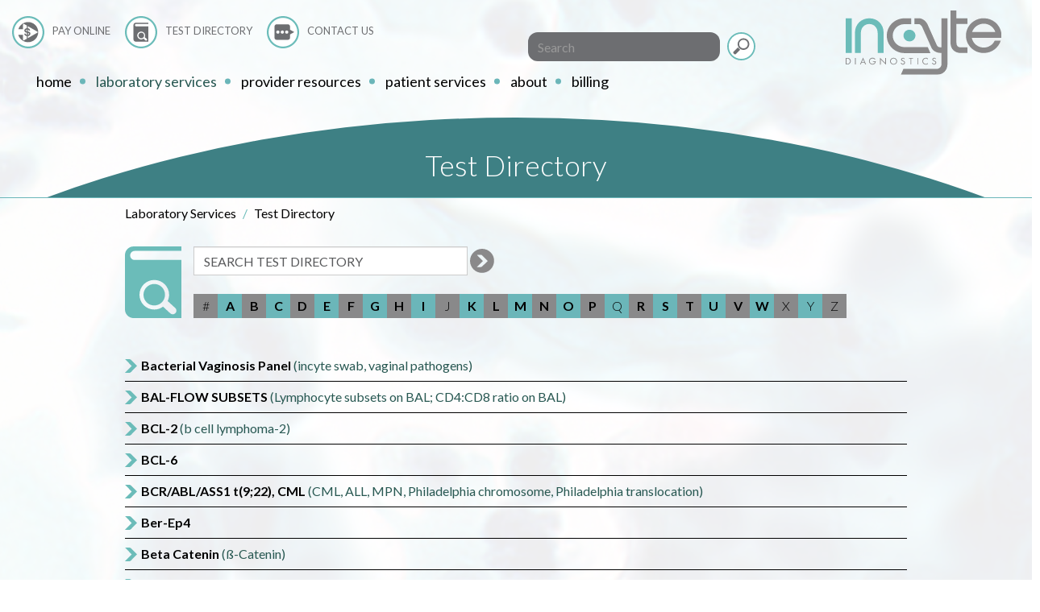

--- FILE ---
content_type: text/html; charset=utf-8
request_url: https://www.incytediagnostics.com/laboratory-services/test-directory/ByLetter/b
body_size: 5222
content:
<!DOCTYPE html>
<!--[if !IE]><!-->
<html lang="en-US">
<!--<![endif]-->
<head>
	<base href="https://www.incytediagnostics.com/"><!--[if lte IE 6]></base><![endif]-->
	<title>Test Directory &raquo; Incyte Diagnostics</title>
	<meta name="viewport" content="width=device-width, initial-scale=1.0, maximum-scale=1.0">
	<meta name="generator" content="SilverStripe - https://www.silverstripe.org" />
<meta http-equiv="Content-Type" content="text/html; charset=utf-8" />
	<!--[if lt IE 9]>
	<script src="//html5shiv.googlecode.com/svn/trunk/html5.js"></script>
	<![endif]-->
	<link href="https://fonts.googleapis.com/css?family=Lato:300,400,400i,700" rel="stylesheet">
	<link rel="shortcut icon" href="/images/favicon.ico"/>
	<!-- Global site tag (gtag.js) - Google Analytics -->
<script async src="https://www.googletagmanager.com/gtag/js?id=UA-92515454-1"></script>
<script>
window.dataLayer = window.dataLayer || [];
function gtag(){dataLayer.push(arguments);}
gtag('js', new Date());
gtag('config', 'UA-92515454-1');
</script>


<link rel="stylesheet" type="text/css" href="/css/bootstrap.min.css?m=1650572138" />
<link rel="stylesheet" type="text/css" href="/assets/_combinedfiles/pagecss-c387a13.css" />
		<script type="application/ld+json">
			{"@context":"http:\/\/schema.org","@type":"LocalBusiness","@id":"https:\/\/www.incytediagnostics.com\/laboratory-services\/test-directory\/","image":"https:\/\/www.incytediagnostics.com\/SiteLogos\/incytelogo.svg","name":"Incyte Diagnostics","address":{"@type":"PostalAddress","streetAddress":"13103 E Mansfield Ave","addressLocality":"Spokane Valley","addressRegion":"Washington","postalCode":"99216","addressCountry":"USA"},"url":"https:\/\/www.incytediagnostics.com\/laboratory-services\/test-directory\/","telephone":"+1-","contactPoint":{"@type":"ContactPoint","telephone":"+1-888-814-6277","contactOption":"TollFree","contactType":"customer service"},"sameAs":["https:\/\/www.facebook.com\/incytediagnostics\/","https:\/\/www.instagram.com\/incytediagnostics\/","https:\/\/www.linkedin.com\/company\/incyte-pathology\/"]}
		</script>
</head>

<body class="IncyteTestDirectoryPage interior">
	<div class="container-fluid">
		<div class="row">
			<header>
	<nav class="navbar navbar-default">
		<div class="container-fluid">
			<div class="top-bar">
				
					<div class="col-xs-12 col-md-3 col-md-push-6 search-bar">
						<form id="SearchForm_SearchForm" action="search-results/SearchForm" method="GET" enctype="application/x-www-form-urlencoded">
	
	<p id="SearchForm_SearchForm_error" class="alert " style="display: none"></p>
	
	<fieldset>
		
		<div id="SearchForm_SearchForm_Search_Holder" class="field text form-group--no-label">
	
	<div class="middleColumn">
		<input type="text" name="Search" class="text form-group--no-label" id="SearchForm_SearchForm_Search" placeholder="Search" autocomplete="off" />
	</div>
	
	
	
</div>

		
		
		<input type="submit" name="action_results" value="Go" class="action" id="SearchForm_SearchForm_action_results" />
		
	</fieldset>
</form>

					</div>
				
				
					<ul class="hidden-xs hidden-sm col-md-6 col-md-pull-3 quicklinks">
						
							
								<li class="link Pay Online"><a href="/billing/billing-2/" >Pay Online</a></li>
							
								<li class="link Test Directory"><a href="/laboratory-services/test-directory/" >Test Directory</a></li>
							
								<li class="link Contact Us"><a href="/about/contact-us/" >Contact Us</a></li>
							
						
					</ul>
				
			</div>
			<!-- Brand and toggle get grouped for better mobile display -->
			<div class="navbar-header">
				<button type="button" class="navbar-toggle" data-toggle="collapse" data-target="#main-navigation">
					<span class="sr-only">Toggle navigation</span>
					<span class="icon-bar"></span>
					<span class="icon-bar"></span>
					<span class="icon-bar"></span>
				</button>
				
					<button class="expand-search visible-xs visible-sm" type="button"><span class="sr-only">Expand Search Form</span></button>
				
				
					<a class="navbar-brand" href="https://www.incytediagnostics.com/" rel="home" ><span class="sr-only">Incyte Diagnostics</span><img src="/assets/SiteLogos/a7c51fdab3/incytelogo.svg" width="291" alt="Incyte Diagnostics"></a>
				
			</div>

			<!-- Collect the nav links, forms, and other content for toggling -->
			<nav id="main-navigation" class="collapse navbar-collapse">
				<a href="/laboratory-services/test-directory/ByLetter/b#content" class="sr-only">Skip Navigation</a>
				<ul class="nav navbar-nav level1">
	
		<li class="link first">
			
				<a href="/" class="no-children" tabindex="0">home</a>
			

			<!-- ID: 1 Classname: HomePage -->
			
		</li>
	
		<li class="section  dropdown">
			
				<a class="has-children" id="6Label" data-target="#" data-toggle="dropdown" role="button" aria-haspopup="true" aria-expanded="false" tabindex="0">Laboratory Services</a>
			

			<!-- ID: 6 Classname: PlaceholderPage -->
			
				<div class="dropdown-menu col-xs-12" aria-labelledby="6Label">
					<h2>Laboratory Services</h2>
					<ul class="level2 flex-container">
						
							<li class="link first flex-item"><a href="/laboratory-services/covid-testing/" class="link first">COVID Testing</a>







							</li>
						
							<li class="link  flex-item"><a href="/laboratory-services/hospitals/" class="link ">Hospitals</a>







							</li>
						
							<li class="link  flex-item"><a href="/laboratory-services/healthcare-providers/" class="link ">Healthcare Providers</a>







							</li>
						
							<li class="link  flex-item"><a href="/laboratory-services/subspecialties/" class="link ">Clinical &amp; Anatomic Subspecialties</a>







							</li>
						
							<li class="current  flex-item"><a href="/laboratory-services/test-directory/" class="current ">Test Directory</a>







							</li>
						
							<li class="link last flex-item"><a href="/laboratory-services/technical-consulting/" class="link last">Technical Consulting</a>







							</li>
						
					</ul>
				</div>
			
		</li>
	
		<li class="link  dropdown">
			
				<a class="has-children" id="16Label" data-target="#" data-toggle="dropdown" role="button" aria-haspopup="true" aria-expanded="false" tabindex="0">Provider Resources</a>
			

			<!-- ID: 16 Classname: PlaceholderPage -->
			
				<div class="dropdown-menu col-xs-12" aria-labelledby="16Label">
					<h2>Provider Resources</h2>
					<ul class="level2 flex-container">
						
							<li class="link first flex-item"><a href="/provider-resources/incyte-connect/" class="link first">Incyte Connect</a>







							</li>
						
							<li class="link  flex-item"><a href="https://get.teamviewer.com/kfhydsv" class="link " target="_blank">Remote Support</a>







							</li>
						
							<li class="link  flex-item"><a href="/provider-resources/abn/" class="link ">Advance Beneficiary Notices</a>







							</li>
						
							<li class="link  flex-item"><a href="/provider-resources/licensing-and-accreditation/" class="link ">Licensing &amp; Accreditation</a>







							</li>
						
							<li class="link  flex-item"><a href="/provider-resources/compliance/" class="link ">Compliance</a>







							</li>
						
							<li class="link last flex-item"><a href="/provider-resources/billing-login/" class="link last">Billing Login</a>







							</li>
						
					</ul>
				</div>
			
		</li>
	
		<li class="link  dropdown">
			
				<a class="has-children" id="202Label" data-target="#" data-toggle="dropdown" role="button" aria-haspopup="true" aria-expanded="false" tabindex="0">Patient Services</a>
			

			<!-- ID: 202 Classname: PlaceholderPage -->
			
				<div class="dropdown-menu col-xs-12" aria-labelledby="202Label">
					<h2>Patient Services</h2>
					<ul class="level2 flex-container">
						
							<li class="link first flex-item"><a href="/patient-services/patient-locations/" class="link first">Patient Locations</a>







							</li>
						
							<li class="link  flex-item"><a href="/patient-services/professional-component-of-clinical-pathology/" class="link ">Professional Component of Clinical Pathology</a>







							</li>
						
							<li class="link last flex-item"><a href="/patient-services/compliance/" class="link last">Compliance</a>







							</li>
						
					</ul>
				</div>
			
		</li>
	
		<li class="link  dropdown">
			
				<a class="has-children" id="2Label" data-target="#" data-toggle="dropdown" role="button" aria-haspopup="true" aria-expanded="false" tabindex="0">About</a>
			

			<!-- ID: 2 Classname: PlaceholderPage -->
			
				<div class="dropdown-menu col-xs-12" aria-labelledby="2Label">
					<h2>About</h2>
					<ul class="level2 flex-container">
						
							<li class="link first flex-item"><a href="/about/overview/" class="link first">Overview</a>







							</li>
						
							<li class="link  flex-item"><a href="/about/news-and-publications/" class="link ">News &amp; Publications</a>







							</li>
						
							<li class="link  flex-item"><a href="/about/pathologists/" class="link ">Pathologists</a>







							</li>
						
							<li class="link  has-children flex-item"><a href="/about/leadership/" class="link ">Leadership</a>







							</li>
						
							<li class="link  flex-item"><a href="/about/careers/" class="link ">Careers</a>







							</li>
						
							<li class="link  flex-item"><a href="/about/benefits/" class="link ">Benefits</a>







							</li>
						
							<li class="link  flex-item"><a href="/about/notice-of-privacy-practices/" class="link ">Notice of Privacy Practices</a>







							</li>
						
							<li class="link last flex-item"><a href="/provider-resources/licensing-and-accreditation/" class="link last">Licensing &amp; Accreditation</a>







							</li>
						
					</ul>
				</div>
			
		</li>
	
		<li class="link last dropdown">
			
				<a class="has-children" id="283Label" data-target="#" data-toggle="dropdown" role="button" aria-haspopup="true" aria-expanded="false" tabindex="0">Billing</a>
			

			<!-- ID: 283 Classname: PlaceholderPage -->
			
				<div class="dropdown-menu col-xs-12" aria-labelledby="283Label">
					<h2>Billing</h2>
					<ul class="level2 flex-container">
						
							<li class="link first flex-item"><a href="/billing/billing-2/" class="link first">Billing</a>







							</li>
						
							<li class="link  flex-item"><a href="/billing/billing-faqs/" class="link ">Billing FAQs</a>







							</li>
						
							<li class="link  flex-item"><a href="/billing/balance-billing-protection-notice/" class="link ">Balance Billing Protection Notice</a>







							</li>
						
							<li class="link last flex-item"><a href="https://incytediagnostics.ixt.com" class="link last" target="_blank">Pay Your Bill Online</a>







							</li>
						
					</ul>
				</div>
			
		</li>
	
</ul>

				
					<ul class="col-xs-12 hidden-md hidden-lg quicklinks">
						
							
								<li class="link Pay Online"><a href="/billing/billing-2/" >Pay Online</a></li>
							
								<li class="link Test Directory"><a href="/laboratory-services/test-directory/" >Test Directory</a></li>
							
								<li class="link Contact Us"><a href="/about/contact-us/" >Contact Us</a></li>
							
						
					</ul>
				

			</nav><!-- /.navbar-collapse -->
		</div><!-- /.container-fluid -->
	</nav>
</header>


			<div id="content">
				<article class="page-body">
	<div class="container-fluid page-content-header">
		<div class="row">
			<h1 class="page-name"><span>Test Directory</span></h1>
		</div>
	</div>
	<div class="container">
		
			<div class="breadcrumbs">
				
	<ol class="breadcrumb" itemscope itemtype="http://schema.org/BreadcrumbList">
		
			
				<li itemprop="itemListElement" itemscope itemtype="http://schema.org/ListItem">
					
					<span itemprop="name">Laboratory Services</span>
					
					<meta itemprop="position" content="1" />
				</li>
			
		
			
				<li class="active" itemprop="itemListElement" itemscope itemtype="http://schema.org/ListItem"><span itemprop="name">Test Directory</span><meta itemprop="position" content="2" /></li>
			
		
	</ol>

			</div>
		

		

		<div class="test-interface">
	<div class="test-search">
		
<form id="Form_TestSearchForm" action="/laboratory-services/test-directory/SearchTests" method="GET" enctype="application/x-www-form-urlencoded" class="SearchFormInitialValue form-inline">

	
	<p id="Form_TestSearchForm_error" class="message " style="display: none"></p>
	

	<fieldset>
		
		
			<div id="Form_TestSearchForm_q_Holder" class="field text form-group--no-label">
	
	<div class="middleColumn">
		<input type="text" name="q" value="SEARCH TEST DIRECTORY" class="text form-group--no-label" id="Form_TestSearchForm_q" autocomplete="off" />
	</div>
	
	
	
</div>

		
			<input type="hidden" name="initialvalue" value="SEARCH TEST DIRECTORY" class="hidden form-group--no-label" id="Form_TestSearchForm_initialvalue" />
		
			<input type="hidden" name="SecurityID" value="d58980dc1d66ddd1ca91b71da80f5d063a23da7b" class="hidden" id="Form_TestSearchForm_SecurityID" />
		
		<div class="clear"><!-- --></div>
	</fieldset>

	
	<div class="btn-toolbar">
		
			<input type="submit" name="action_SearchTests" value="Go" class="action" id="Form_TestSearchForm_action_SearchTests" />
		
	</div>
	

</form>


	</div>
	<div class="test-browse">
		<ul class="test-alphabetical-directory"><li class="disabled"><span>#</span></li><li><a href="/laboratory-services/test-directory/ByLetter/a">A</a></li><li><a href="/laboratory-services/test-directory/ByLetter/b">B</a></li><li><a href="/laboratory-services/test-directory/ByLetter/c">C</a></li><li><a href="/laboratory-services/test-directory/ByLetter/d">D</a></li><li><a href="/laboratory-services/test-directory/ByLetter/e">E</a></li><li><a href="/laboratory-services/test-directory/ByLetter/f">F</a></li><li><a href="/laboratory-services/test-directory/ByLetter/g">G</a></li><li><a href="/laboratory-services/test-directory/ByLetter/h">H</a></li><li><a href="/laboratory-services/test-directory/ByLetter/i">I</a></li><li class="disabled"><span>J</span></li><li><a href="/laboratory-services/test-directory/ByLetter/k">K</a></li><li><a href="/laboratory-services/test-directory/ByLetter/l">L</a></li><li><a href="/laboratory-services/test-directory/ByLetter/m">M</a></li><li><a href="/laboratory-services/test-directory/ByLetter/n">N</a></li><li><a href="/laboratory-services/test-directory/ByLetter/o">O</a></li><li><a href="/laboratory-services/test-directory/ByLetter/p">P</a></li><li class="disabled"><span>Q</span></li><li><a href="/laboratory-services/test-directory/ByLetter/r">R</a></li><li><a href="/laboratory-services/test-directory/ByLetter/s">S</a></li><li><a href="/laboratory-services/test-directory/ByLetter/t">T</a></li><li><a href="/laboratory-services/test-directory/ByLetter/u">U</a></li><li><a href="/laboratory-services/test-directory/ByLetter/v">V</a></li><li><a href="/laboratory-services/test-directory/ByLetter/w">W</a></li><li class="disabled"><span>X</span></li><li class="disabled"><span>Y</span></li><li class="disabled"><span>Z</span></li></ul>
	</div>
</div>


		

		

			
				<ul id="TestResults">
					
						<li>
							<a href="/laboratory-services/test-directory/TestDetails/bacterial-vaginosis-panel"><strong>Bacterial Vaginosis Panel</strong><span> (<p>incyte swab, vaginal pathogens</p>)</span></a>
							
								
							
						</li>
					
						<li>
							<a href="/laboratory-services/test-directory/TestDetails/bal-flow-subsets"><strong>BAL-FLOW SUBSETS</strong><span> (<p>Lymphocyte subsets on BAL; CD4:CD8 ratio on BAL</p>)</span></a>
							
								
							
						</li>
					
						<li>
							<a href="/laboratory-services/test-directory/TestDetails/bcl-2"><strong>BCL-2</strong><span> (<p>b cell lymphoma-2</p>)</span></a>
							
								
							
						</li>
					
						<li>
							<a href="/laboratory-services/test-directory/TestDetails/bcl-6"><strong>BCL-6</strong></a>
							
								
							
						</li>
					
						<li>
							<a href="/laboratory-services/test-directory/TestDetails/bcrablass1-t922-cml"><strong>BCR/ABL/ASS1 t(9;22), CML</strong><span> (<p>CML, ALL, MPN, Philadelphia chromosome, Philadelphia translocation</p>)</span></a>
							
								
							
						</li>
					
						<li>
							<a href="/laboratory-services/test-directory/TestDetails/ber-ep4"><strong>Ber-Ep4</strong></a>
							
								
							
						</li>
					
						<li>
							<a href="/laboratory-services/test-directory/TestDetails/beta-catenin"><strong>Beta Catenin</strong><span> (<p>ß-Catenin</p>)</span></a>
							
								
							
						</li>
					
						<li>
							<a href="/laboratory-services/test-directory/TestDetails/bg8"><strong>BG8</strong><span> (<p>Lewis<sup>y</sup> (F3)</p>)</span></a>
							
								
							
						</li>
					
						<li>
							<a href="/laboratory-services/test-directory/TestDetails/bielschowsky-stain"><strong>Bielschowsky Stain</strong></a>
							
								
							
						</li>
					
						<li>
							<a href="/laboratory-services/test-directory/TestDetails/bile-duct"><strong>Bile duct</strong><span> (<p>Biliary</p>)</span></a>
							
								
							
						</li>
					
						<li>
							<a href="/laboratory-services/test-directory/TestDetails/bladder-washing"><strong>Bladder Washing</strong><span> (<p>Urinary, Cystoscopy, Instrumented Urine, Catheterized Urine</p>)</span></a>
							
								
							
						</li>
					
						<li>
							<a href="/laboratory-services/test-directory/TestDetails/bob1"><strong>BOB1</strong></a>
							
								
							
						</li>
					
						<li>
							<a href="/laboratory-services/test-directory/TestDetails/braf-mutation-analysis"><strong>BRAF Mutation Analysis</strong><span> (<p>BRAF, B-RAF, RAF, BRAF V600</p>)</span></a>
							
								
							
						</li>
					
						<li>
							<a href="/laboratory-services/test-directory/TestDetails/breast-cyst-aspiration"><strong>Breast cyst, aspiration</strong><span> (<p>Mammary</p>)</span></a>
							
								
							
						</li>
					
						<li>
							<a href="/laboratory-services/test-directory/TestDetails/breast-specimens-for-histological-analysis"><strong>Breast Specimens for Histological Analysis</strong><span> (<p>Breast Core Needle Biopsy, Breast Biopsy, Lumpectomy Specimen, Partial Mastectomy, Mastectomy</p>)</span></a>
							
								
							
						</li>
					
						<li>
							<a href="/laboratory-services/test-directory/TestDetails/breast-nipple-discharge"><strong>Breast, nipple discharge</strong><span> (<p>Mammary</p>)</span></a>
							
								
							
						</li>
					
						<li>
							<a href="/laboratory-services/test-directory/TestDetails/breast-solid-lesion"><strong>Breast, solid lesion</strong><span> (<p>Mammary, FNA, Fine Needle Aspiration, Aspirate</p>)</span></a>
							
								
							
						</li>
					
						<li>
							<a href="/laboratory-services/test-directory/TestDetails/bronchial-brushing"><strong>Bronchial Brushing</strong><span> (<p>Bronchial, bronchus</p>)</span></a>
							
								
							
						</li>
					
						<li>
							<a href="/laboratory-services/test-directory/TestDetails/bronchial-washing"><strong>Bronchial Washing</strong><span> (<p>Bronchial, mucoid, bronchus</p>)</span></a>
							
								
							
						</li>
					
						<li>
							<a href="/laboratory-services/test-directory/TestDetails/bronchoalveolar-lavage"><strong>Bronchoalveolar Lavage</strong><span> (<p>BAL, lung fluid, Bronchial Wash</p>)</span></a>
							
								
							
						</li>
					
						<li>
							<a href="/laboratory-services/test-directory/TestDetails/bronchoalveolar-lavage-for-hemosiderin-laden-macrophages"><strong>Bronchoalveolar Lavage for Hemosiderin-Laden Macrophages</strong><span> (<p>BAL, lung fluid</p>)</span></a>
							
								
							
						</li>
					
						<li>
							<a href="/laboratory-services/test-directory/TestDetails/bronchoalveolar-lavage-for-lipid-laden-macrophages"><strong>Bronchoalveolar Lavage for Lipid-Laden Macrophages</strong><span> (<p>BAL, lung fluid, lipid pneumonia, Oil Red O</p>)</span></a>
							
								
							
						</li>
					
						<li>
							<a href="/laboratory-services/test-directory/TestDetails/bronchoalveolar-lavage-for-pulmonary-alveolar-proteinosis"><strong>Bronchoalveolar Lavage for Pulmonary Alveolar Proteinosis</strong><span> (<p>BAL, PAS-D Stain, lung fluid</p>)</span></a>
							
								
							
						</li>
					
				</ul>
			

		
	</div>
</article>
				<footer>
	<div class="col-sm-4 col-sm-push-8 column">
		
	<ul class="social">
		<li class="cap-accred"><img src="public/images/capaccredwhite.svg" width="100" alt="CAP Accreditation" /></li>
		
			<li><a href="https://www.facebook.com/incytediagnostics/" target="_blank" class="Facebook text-hide">Facebook</a></li>
		

		

		
			<li><a href="https://www.instagram.com/incytediagnostics/" target="_blank" class="Instagram text-hide">Instagram</a></li>
		

		

		
			<li><a href="https://www.linkedin.com/company/incyte-pathology/" target="_blank" class="LinkedIn text-hide">LinkedIn</a></li>
		

		
	</ul>


		<p class="toll-free"><span class="no-wrap">1-888-814-6277</span></p>
	</div>

	<div class="col-sm-8 col-sm-pull-4 column">
		<p><small>&copy;2026 <span itemprop="name">Incyte Diagnostics</span>. 13103 E Mansfield Ave, Spokane Valley, Washington 99216 USA.<br /><span class="design-copyright"> Website Design by 116 &amp; West.</span> All rights reserved.</small></p>
                
                        <p><small>If you have questions regarding your bill or would like to make a payment, please visit our Billing page by clicking &quot;Pay Online&quot; at the top of the page. For other inquiries, please call us at 509.892.2700.</small></p>
                
		
			<ul class="footer-links">
				
					
						<li class="link"><a href="/about/notice-of-privacy-practices/"  ><small>Notice of Privacy Practices</small></a></li> ·
					
						<li class="link"><a href="/about/careers/"  ><small>Careers</small></a></li> ·
					
						<li class="link"><a href="/billing/balance-billing-protection-notice/"  ><small>Balance Billing Protection Notice</small></a></li> ·
					
						<li class="link"><a href="/footer-links/good-faith-estimate/"  ><small>Good Faith Estimate Notice</small></a></li> ·
					
						<li class="link"><a href="/footer-links/ins/"  ><small>Insurance Contracts </small></a></li> ·
					
						<li class="link"><a href="/billing/billing-2/"  ><small>Billing </small></a></li> 
					
				
			</ul>
		
	</div>
</footer>

				
	<figure class="page-background">
		<img src="/assets/InteriorBackgroundImages/04e63f84c3/ASCH2a__ScaleWidthWzQwMF0.jpg" alt=""
				 sizes="100vw"
				 srcset="/assets/InteriorBackgroundImages/04e63f84c3/ASCH2a__ScaleWidthWzQwMF0.jpg 400w,
								 /assets/InteriorBackgroundImages/04e63f84c3/ASCH2a__ScaleWidthWzc2OF0.jpg 768w,
								 /assets/InteriorBackgroundImages/04e63f84c3/ASCH2a__ScaleWidthWzEwMjRd.jpg 1024w,
								 /assets/InteriorBackgroundImages/04e63f84c3/ASCH2a__ScaleWidthWzEzNjZd.jpg 1366w,
								 /assets/InteriorBackgroundImages/04e63f84c3/ASCH2a__ScaleWidthWzIwMDBd.jpg 2000w">
	 </figure>

			</div>
		</div>
	</div>
<script type="application/javascript" src="/assets/_combinedfiles/pagejs-3844d6d.js"></script>
</body>
</html>


--- FILE ---
content_type: text/css
request_url: https://www.incytediagnostics.com/assets/_combinedfiles/pagecss-c387a13.css
body_size: 6402
content:
/****** FILE: public/fonts/fontello/css/fontello.css *****/
@font-face {
  font-family: 'fontello';
  src: url('../font/fontello.eot?57770060');
  src: url('../font/fontello.eot?57770060#iefix') format('embedded-opentype'),
       url('../font/fontello.woff2?57770060') format('woff2'),
       url('../font/fontello.woff?57770060') format('woff'),
       url('../font/fontello.ttf?57770060') format('truetype'),
       url('../font/fontello.svg?57770060#fontello') format('svg');
  font-weight: normal;
  font-style: normal;
}
/* Chrome hack: SVG is rendered more smooth in Windozze. 100% magic, uncomment if you need it. */
/* Note, that will break hinting! In other OS-es font will be not as sharp as it could be */
/*
@media screen and (-webkit-min-device-pixel-ratio:0) {
  @font-face {
    font-family: 'fontello';
    src: url('../font/fontello.svg?57770060#fontello') format('svg');
  }
}
*/
 
 [class^="icon-"]:before, [class*=" icon-"]:before {
  font-family: "fontello";
  font-style: normal;
  font-weight: normal;
  speak: none;
 
  display: inline-block;
  text-decoration: inherit;
  width: 1em;
  margin-right: .2em;
  text-align: center;
  /* opacity: .8; */
 
  /* For safety - reset parent styles, that can break glyph codes*/
  font-variant: normal;
  text-transform: none;
 
  /* fix buttons height, for twitter bootstrap */
  line-height: 1em;
 
  /* Animation center compensation - margins should be symmetric */
  /* remove if not needed */
  margin-left: .2em;
 
  /* you can be more comfortable with increased icons size */
  /* font-size: 120%; */
 
  /* Font smoothing. That was taken from TWBS */
  -webkit-font-smoothing: antialiased;
  -moz-osx-font-smoothing: grayscale;
 
  /* Uncomment for 3D effect */
  /* text-shadow: 1px 1px 1px rgba(127, 127, 127, 0.3); */
}
 
.icon-print:before { content: '\e800'; } /* '' */
.icon-docs:before { content: '\f0c5'; } /* '' */
.icon-file-pdf:before { content: '\f1c1'; } /* '' */
/****** FILE: public/css/layout.css *****/
@font-face{font-family:fontello;font-style:normal;font-weight:400;src:url(/fonts/fontello/font/fontello.eot?82608377);src:url(/fonts/fontello/font/fontello.eot?82608377#iefix) format("embedded-opentype"),url(/fonts/fontello/font/fontello.woff?82608377) format("woff"),url(/fonts/fontello/font/fontello.ttf?82608377) format("truetype"),url(/fonts/fontello/font/fontello.svg?82608377#fontello) format("svg")}body{-webkit-font-smoothing:antialiased;-moz-osx-font-smoothing:grayscale;margin:0;min-height:100vh;position:relative}@media screen and (max-width:767px){body{padding-bottom:0}}@media screen and (min-width:768px){body{padding-bottom:15.5rem}}h1,h2,h3,h4,h5,h6{margin-top:0}.no-wrap{white-space:nowrap}img{height:auto;max-width:100%}@media screen and (min-width:768px){.float-left{float:left}.float-right{float:right}}.alert:after{clear:both;content:".";display:block;height:0;visibility:hidden}.close{font-size:57.6px;font-size:3.6rem;opacity:1;position:relative;top:-7px}.bg-danger{background-color:#d9534f}.text-white{color:#fff!important}@media screen and (min-width:1024px){.top-bar{padding-top:20px}}#main-navigation .quicklinks,.top-bar .quicklinks{list-style-type:none;padding:0}@media screen and (max-width:1023px){#main-navigation .quicklinks,.top-bar .quicklinks{background-color:#6d6e71;margin-bottom:0;padding:15px}#main-navigation .quicklinks li,.top-bar .quicklinks li{margin-bottom:10px}}@media screen and (min-width:1024px){#main-navigation .quicklinks li,.top-bar .quicklinks li{display:inline-block}}@media screen and (min-width:1024px) and (max-width:1365px){#main-navigation .quicklinks li,.top-bar .quicklinks li{margin-right:15px}}@media screen and (min-width:1366px){#main-navigation .quicklinks li,.top-bar .quicklinks li{margin-right:30px}}#main-navigation .quicklinks li a,.top-bar .quicklinks li a{text-transform:uppercase;vertical-align:middle;white-space:nowrap}@media screen and (max-width:1023px){#main-navigation .quicklinks li a,.top-bar .quicklinks li a{color:#fff;font-size:2rem}}@media screen and (min-width:1024px) and (max-width:1365px){#main-navigation .quicklinks li a,.top-bar .quicklinks li a{color:#6d6e71;font-size:1.3rem}}@media screen and (min-width:1366px){#main-navigation .quicklinks li a,.top-bar .quicklinks li a{color:#6d6e71;font-size:1.5rem}}#main-navigation .quicklinks li a:before,.top-bar .quicklinks li a:before{background-position:0 0;background-repeat:no-repeat;background-size:contain;content:"";display:inline-block;margin-right:10px;vertical-align:middle}@media screen and (max-width:1023px){#main-navigation .quicklinks li a:before,.top-bar .quicklinks li a:before{height:70px;width:70px}}@media screen and (min-width:1024px) and (max-width:1365px){#main-navigation .quicklinks li a:before,.top-bar .quicklinks li a:before{height:40px;width:40px}}@media screen and (min-width:1366px){#main-navigation .quicklinks li a:before,.top-bar .quicklinks li a:before{height:50px;width:50px}}#main-navigation .quicklinks li.Pay.Online a:before,.top-bar .quicklinks li.Pay.Online a:before{background-image:url(/public/images/payonline.svg)}#main-navigation .quicklinks li.Test.Directory a:before,.top-bar .quicklinks li.Test.Directory a:before{background-image:url(/public/images/testdirectory.svg)}#main-navigation .quicklinks li.Contact.Us a:before,.top-bar .quicklinks li.Contact.Us a:before{background-image:url(/public/images/contactus.svg)}.navbar.navbar-default{background-color:transparent;border:none;margin-bottom:0}@media screen and (max-width:1023px){.navbar.navbar-default{background-color:transparent}.navbar.navbar-default .navbar-header{padding-bottom:5%;padding-top:8%;position:relative}}@media screen and (max-width:767px){.navbar.navbar-default .navbar-header{background-color:hsla(0,0%,100%,.84)}}.navbar.navbar-default .navbar-header .navbar-toggle{border-radius:50%;border-width:2px;height:40px;padding:7px;width:40px}.navbar.navbar-default .navbar-header .navbar-toggle .icon-bar{height:4px;width:23px}.navbar.navbar-default .navbar-header .navbar-toggle:hover .icon-bar{background-color:#fff}.navbar.navbar-default .navbar-header .navbar-brand{display:block;height:auto;padding:0}@media screen and (max-width:767px){.navbar.navbar-default .navbar-header .navbar-brand{display:inline;float:none;width:auto}}@media screen and (min-width:768px){.navbar.navbar-default .navbar-header .navbar-brand{position:absolute;right:3%;top:10%}}@media screen and (min-width:768px) and (max-width:1023px){.navbar.navbar-default .navbar-header .navbar-brand{left:3%;right:auto;top:9%}}@media screen and (max-width:1023px){.navbar.navbar-default .navbar-header .navbar-brand img{float:left;height:auto;margin:0 15px 10px;width:50%}}@media screen and (min-width:768px) and (max-width:1023px){.navbar.navbar-default .navbar-header .navbar-brand img{width:89%}}@media screen and (min-width:1024px) and (max-width:1365px){.navbar.navbar-default .navbar-header .navbar-brand img{float:right;height:auto;width:80%}}@media screen and (min-width:1366px){.navbar.navbar-default .navbar-header .navbar-brand img{height:auto;width:100%}}@media screen and (max-width:1023px){.navbar.navbar-default #main-navigation{background-color:#6bb6b9;padding-left:0;padding-right:0}}@media screen and (min-aspect-ratio:4/3){.navbar.navbar-default #main-navigation{clear:both}}.navbar.navbar-default #main-navigation .navbar-nav.level1{clear:both}@media screen and (max-width:1023px){.navbar.navbar-default #main-navigation .navbar-nav.level1{margin:0;padding-left:15px;padding-right:15px}}.navbar.navbar-default #main-navigation .navbar-nav.level1>li{position:static}.navbar.navbar-default #main-navigation .navbar-nav.level1>li a{display:block;font-size:28.8px;font-size:1.8rem;position:relative;text-transform:lowercase}@media screen and (max-width:1023px){.navbar.navbar-default #main-navigation .navbar-nav.level1>li a{color:#fff;font-size:2rem}.navbar.navbar-default #main-navigation .navbar-nav.level1>li>a,.navbar.navbar-default #main-navigation .navbar-nav.level1>li>a:focus,.navbar.navbar-default #main-navigation .navbar-nav.level1>li>a:hover{color:#000;line-height:1.6}.navbar.navbar-default #main-navigation .navbar-nav.level1>li>a.no-children{margin-left:18px}.navbar.navbar-default #main-navigation .navbar-nav.level1>li>a.has-children:before{color:#000;content:"+";display:inline;font-size:2rem;font-weight:700;margin-right:8px}.navbar.navbar-default #main-navigation .navbar-nav.level1>li>a.has-children[aria-expanded=true]:before{content:"-"}}@media screen and (min-width:1024px){.navbar.navbar-default #main-navigation .navbar-nav.level1>li>a:after{background-color:#6bb6b9;border-radius:50%;content:"";height:7px;pointer-events:none;position:absolute;right:-2px;top:50%;transform:translateY(-50%);width:7px}}.navbar.navbar-default #main-navigation .navbar-nav.level1>li .dropdown-menu{border-left:none;border-radius:0;border-right:none;box-shadow:none;right:0}@media screen and (max-width:1023px){.navbar.navbar-default #main-navigation .navbar-nav.level1>li .dropdown-menu{background-color:#6d6e71;padding:10px 20px}}@media screen and (min-width:1024px){.navbar.navbar-default #main-navigation .navbar-nav.level1>li .dropdown-menu{background-color:rgba(88,89,91,.9);border-bottom:10px solid #6bb6b9;border-top:10px solid #6bb6b9;padding:10px 20px 30px}}@media screen and (max-width:1023px){.navbar.navbar-default #main-navigation .navbar-nav.level1>li .dropdown-menu h2{display:none}}@media screen and (min-width:1024px){.navbar.navbar-default #main-navigation .navbar-nav.level1>li .dropdown-menu h2{color:#fff;font-size:4.5rem;font-weight:300;margin-bottom:10px;text-align:center;text-transform:lowercase}}.navbar.navbar-default #main-navigation .navbar-nav.level1>li:last-of-type a:after{display:none}.navbar.navbar-default #main-navigation .navbar-nav.level1 ul.level2{list-style-type:none;padding:0;text-transform:none;width:100%}@media screen and (min-width:1024px){.navbar.navbar-default #main-navigation .navbar-nav.level1 ul.level2{align-content:flex-start;align-items:stretch;display:flex;flex-direction:row;flex-wrap:nowrap;justify-content:center}}.navbar.navbar-default #main-navigation .navbar-nav.level1 ul.level2>li{line-height:1.1;padding:0 20px}@media screen and (max-width:1023px){.navbar.navbar-default #main-navigation .navbar-nav.level1 ul.level2>li{margin-bottom:20px}}@media screen and (min-width:1024px){.navbar.navbar-default #main-navigation .navbar-nav.level1 ul.level2>li{align-self:auto;flex:0 1 auto;order:0;position:relative}.navbar.navbar-default #main-navigation .navbar-nav.level1 ul.level2>li:after{background:#6bb6b9;border-radius:50%;content:"";height:7px;pointer-events:none;position:absolute;right:-3px;top:50%;transform:translateY(-50%);width:7px}.navbar.navbar-default #main-navigation .navbar-nav.level1 ul.level2>li:last-of-type:after{all:unset}}.navbar.navbar-default #main-navigation .navbar-nav.level1 ul.level2>li a{color:#fff;font-size:25.6px;font-size:1.6rem;text-transform:none}.navbar.navbar-default #main-navigation .navbar-nav.level1 ul.level2>li ul.level3{list-style-type:none;margin-top:15px;padding:0}.navbar.navbar-default #main-navigation .navbar-nav.level1 ul.level2>li ul.level3 li{margin-top:6px;padding-left:15px;position:relative}@media screen and (max-width:1023px){.navbar.navbar-default #main-navigation .navbar-nav.level1 ul.level2>li ul.level3 li{margin-bottom:20px}}.navbar.navbar-default #main-navigation .navbar-nav.level1 ul.level2>li ul.level3 li:before{background-color:#6bb6b9;border-radius:50%;content:"";display:block;height:8px;left:0;position:absolute;top:6px;width:8px}.navbar.navbar-default #main-navigation .navbar-nav.level1 ul.level2>li:last-of-type{border:none}@media screen and (max-width:1023px){.navbar.navbar-default #main-navigation.navbar-collapse{position:absolute;width:100%;z-index:10}}.social li{display:inline-block;vertical-align:middle}.social li a{background-position:50%;background-repeat:no-repeat;background-size:contain;display:block;height:28px;margin-left:6px;width:28px}.social li a.Facebook{background-image:url(/public/images/facebook.svg)}.social li a.Twitter{background-image:url(/public/images/twitter.svg)}.social li a.GooglePlus{background-image:url(/public/images/googleplus.svg)}.social li a.Instagram{background-image:url(/public/images/instagram.svg)}.social li a.YouTube{background-image:url(/public/images/youtube.svg)}.social li a.LinkedIn{background-image:url(/public/images/linkedin.svg)}.social li a.Pinterest{background-image:url(/public/images/pinterest.svg)}footer{background-color:#575757;color:#fff}@media screen and (max-width:767px){footer{padding:15px 0}}@media screen and (min-width:768px) and (max-width:1023px){footer{position:relative!important}}@media screen and (min-width:768px){footer{bottom:0;left:0;padding:20px 30px;position:absolute;right:0;z-index:2}}@media screen and (max-width:767px){footer .column{text-align:center}footer .column:first-of-type{margin-bottom:15px}}footer p{display:inline}footer a{color:#fff;text-decoration:underline;white-space:nowrap}footer a:hover{color:#91f6fa}footer ul{margin:0;padding:0}footer ul,footer ul li{display:inline}footer p.toll-free{font-size:32px;font-size:2rem;padding:0 0 0 10px;vertical-align:middle}@media screen and (max-width:767px){footer p.toll-free{padding-left:20px}}footer:after{clear:both;content:".";display:block;height:0;visibility:hidden}.cap-accred{margin-right:25px}
/*# sourceMappingURL=layout.css.map */
/****** FILE: public/css/form.css *****/
@font-face{font-family:fontello;font-style:normal;font-weight:400;src:url(/fonts/fontello/font/fontello.eot?82608377);src:url(/fonts/fontello/font/fontello.eot?82608377#iefix) format("embedded-opentype"),url(/fonts/fontello/font/fontello.woff?82608377) format("woff"),url(/fonts/fontello/font/fontello.ttf?82608377) format("truetype"),url(/fonts/fontello/font/fontello.svg?82608377#fontello) format("svg")}h2+form{margin-top:30px}.message.bad{background:rgba(255,192,203,.5);border:2px solid darkred;color:darkred}.message.bad,.message.validation{font-size:32px;font-size:2rem;margin:30px 0;padding:20px;text-align:center}.message.validation{background:rgba(152,251,152,.5);border:2px solid #006400;color:#006400}.form-control:focus{border-color:#6bb6b9;box-shadow:0 0 8px rgba(107,188,185,.79)}@media screen and (min-width:1024px){#SearchForm_SearchForm{margin-top:20px}}#SearchForm_SearchForm .input-group-btn{padding-left:10px}#SearchForm_SearchForm_Search{background-color:#6d6e71;border:none;border-radius:12px;box-shadow:none;color:#fff}#Form_TestSearchForm_action_SearchTests,#SearchForm_SearchForm_action_results,.expand-search{background-color:transparent;background-position:0 0;background-repeat:no-repeat;background-size:contain;border:none;display:inline-block}@media screen and (max-width:1023px){#Form_TestSearchForm_action_SearchTests,#SearchForm_SearchForm_action_results,.expand-search{background-image:url(/public/images/directorysearchbutton.svg);height:35px;width:35px}}@media screen and (min-width:1024px){#Form_TestSearchForm_action_SearchTests,#SearchForm_SearchForm_action_results,.expand-search{background-image:url(/public/images/mainsearch.svg)}}@media screen and (min-width:768px) and (max-width:1365px){#Form_TestSearchForm_action_SearchTests,#SearchForm_SearchForm_action_results,.expand-search{height:35px;width:35px}}@media screen and (min-width:1366px){#Form_TestSearchForm_action_SearchTests,#SearchForm_SearchForm_action_results,.expand-search{height:45px;width:45px}}@media screen and (min-width:1024px){#Form_TestSearchForm_action_SearchTests{background-image:url(/public/images/directorysearchbutton.svg);height:30px;width:30px}}.expand-search{background-image:url(/public/images/mainsearch.svg);border:none;float:right;height:40px;margin-right:10px;margin-top:8px;vertical-align:middle;width:40px}@media screen and (max-width:1023px){.search-bar{height:0;min-height:0;overflow:hidden;transition:height .5s}.search-bar.open{height:45px;min-height:1px;padding-top:5px}}@media screen and (max-width:767px){#Form_TestSearchForm>fieldset{display:inline;margin-bottom:0}#Form_TestSearchForm_q{font-size:1.3rem}}@media screen and (min-width:768px){#Form_TestSearchForm_q{width:340px}}@media screen and (min-width:1024px){.field.nocaptcha,nav.Actions{margin-left:25%;padding-left:6px;width:75%}.field.nocaptcha .middleColumn,nav.Actions .middleColumn{padding:0}}.field.nocaptcha{padding-left:0}#Form_SupplyOrderForm .order-info{display:table;margin-bottom:30px;width:100%}#Form_SupplyOrderForm .order-info>div{display:table-row}#Form_SupplyOrderForm .order-info>div label{padding-right:10px;text-align:right;width:176px}#Form_SupplyOrderForm .order-info>div>div,#Form_SupplyOrderForm .order-info>div label{display:table-cell!important;padding-bottom:10px;vertical-align:middle}#Form_SupplyOrderForm .order-info>div>div input,#Form_SupplyOrderForm .order-info>div label input{display:block;width:100%}#Form_SupplyOrderForm .form-group{margin-left:0;margin-right:0}#Form_SupplyOrderForm .category-holder{margin-left:-15px;margin-right:-15px}@media screen and (min-width:768px){#Form_SupplyOrderForm .category-holder{align-content:stretch;align-items:stretch;display:flex;flex-direction:row;flex-wrap:wrap;justify-content:flex-start}}#Form_SupplyOrderForm .category-holder h2.category-header{clear:both;margin-bottom:30px;margin-left:15px;margin-right:15px;position:relative}@media screen and (min-width:768px){#Form_SupplyOrderForm .category-holder h2.category-header{align-self:auto;flex:0 0 100%;order:0}}#Form_SupplyOrderForm .category-holder h2.category-header:after{background-color:#6bb6b9;bottom:-10px;content:"";height:1px;left:0;position:absolute;right:0;width:100%}#Form_SupplyOrderForm .category-holder .order-item{margin-bottom:30px}@media screen and (min-width:768px){#Form_SupplyOrderForm .category-holder .order-item{align-self:auto;flex:0 0 50%;order:0}}#Form_SupplyOrderForm .category-holder .order-item .thumbnail{border-color:#6bb6b9;border-radius:0}@media screen and (max-width:767px){#Form_SupplyOrderForm .category-holder .order-item .thumbnail{width:100%}}@media screen and (min-width:768px){#Form_SupplyOrderForm .category-holder .order-item .thumbnail{float:left;width:30%}}#Form_SupplyOrderForm .category-holder .order-item .thumbnail img{height:auto;width:100%}#Form_SupplyOrderForm .category-holder .order-item .item-detail{float:left;padding-left:20px;width:70%}#Form_SupplyOrderForm .category-holder .order-item input.order-item-quantity{display:inline-block;margin-right:10px;width:80px}@media screen and (min-width:768px){#Form_SupplyOrderForm .category-holder .order-item input.order-item-quantity{margin-left:10px}}#Form_SupplyOrderForm .category-holder .order-item div.order-item-quantity{vertical-align:top}@media screen and (max-width:767px){#Form_SupplyOrderForm .category-holder .order-item div.order-item-quantity{display:inline}#Form_SupplyOrderForm .category-holder .order-item div.order-item-quantity>label{display:block}}#Form_SupplyOrderForm .category-holder .order-item div.order-item-quantity-type{vertical-align:top}#Form_SupplyOrderForm .category-holder .order-item div.order-item-quantity-type>label{display:none}#Form_SupplyOrderForm .category-holder .order-item label.order-item-quantity-type{margin-top:7px}#Form_SupplyOrderForm .category-holder .order-item ul.optionset{margin-top:4px}@media screen and (max-width:767px){#Form_SupplyOrderForm .category-holder .order-item ul.optionset{display:inline}}#Form_SupplyOrderForm .category-holder .order-item ul.optionset li{padding:0}@media screen and (max-width:767px){#Form_SupplyOrderForm .category-holder .order-item ul.optionset li input.radio{display:inline-block}}#Form_SupplyOrderForm .category-holder .order-item ul.optionset li:before{background-color:transparent;height:0;width:0}#Form_SupplyOrderForm .category-holder:after{clear:both;content:".";display:block;height:0;visibility:hidden}#Form_SupplyOrderForm #Form_SupplyOrderForm_OrderComments_Holder label.control-label{color:#285852;display:block;font-size:43.2px;font-size:2.7rem;font-weight:400;margin-bottom:30px;position:relative}#Form_SupplyOrderForm #Form_SupplyOrderForm_OrderComments_Holder label.control-label:after{background-color:#6bb6b9;bottom:-10px;content:"";height:1px;left:0;position:absolute;right:0;width:100%}#Form_SupplyOrderForm #Form_SupplyOrderForm_OrderComments_Holder textarea{display:block;width:100%}#Form_SupplyOrderForm #Form_SupplyOrderForm_Agreement_Holder{align-items:flex-start;background-color:rgba(255,192,203,.5);border:2px solid darkred;display:flex;margin-bottom:30px;padding:20px}#Form_SupplyOrderForm #Form_SupplyOrderForm_Agreement_Holder input{margin:5px 10px 0 0}#Form_SupplyOrderForm .description{display:block;margin-bottom:20px;margin-top:20px}#Form_SupplyOrderForm .Actions{text-align:center}#Form_SupplyOrderForm .btn-toolbar{margin-bottom:50px;margin-top:20px}
/*# sourceMappingURL=form.css.map */
/****** FILE: public/css/interior.css *****/
@font-face{font-family:fontello;font-style:normal;font-weight:400;src:url(/fonts/fontello/font/fontello.eot?82608377);src:url(/fonts/fontello/font/fontello.eot?82608377#iefix) format("embedded-opentype"),url(/fonts/fontello/font/fontello.woff?82608377) format("woff"),url(/fonts/fontello/font/fontello.ttf?82608377) format("truetype"),url(/fonts/fontello/font/fontello.svg?82608377#fontello) format("svg")}.highlight{font-size:38.4px;font-size:2.4rem;font-weight:300}h2{margin-bottom:6px}h2,h4,h6,th{color:#285852}h2,h3,h4,h5,h6{font-weight:400}img.left,img.right,p.left img,p.right img{height:auto;margin-bottom:15px;margin-top:9px;max-width:50%}@media screen and (max-width:767px){img.left,img.right,p.left img,p.right img{display:block;float:none;max-width:100%;width:100%}}img.right,p.right img{float:right;margin-left:15px}@media screen and (max-width:767px){img.right,p.right img{margin-left:0}}img.left,p.left img{float:left;margin-right:15px}@media screen and (max-width:767px){img.left,p.left img{margin-right:0}}blockquote+h2,blockquote+h3,blockquote+h4,blockquote+h5,blockquote+h6,ol+h2,ol+h3,ol+h4,ol+h5,ol+h6,p+h2,p+h3,p+h4,p+h5,p+h6,ul+h2,ul+h3,ul+h4,ul+h5,ul+h6{margin-top:20px}blockquote{border-left-color:#6bb6b9;border-right:5px solid #6bb6b9;margin-right:0;padding-right:22px}h1.page-name,p.h1.page-name{color:#fff;margin-bottom:0;overflow:hidden;padding:40px 0 20px;position:relative;text-align:center}@media screen and (max-width:767px){h1.page-name,p.h1.page-name{background-color:#3e8084;font-size:4vh;padding:20px 0}}@media screen and (min-width:768px) and (max-width:1023px){h1.page-name,p.h1.page-name{font-size:3vh}}@media screen and (min-width:1024px) and (max-width:1365px){h1.page-name,p.h1.page-name{font-size:5vh;margin-top:20px}}@media screen and (min-width:1366px){h1.page-name,p.h1.page-name{font-size:5vh;margin-top:30px}}h1.page-name span,p.h1.page-name span{background-color:#3e8084}@media screen and (min-width:768px){h1.page-name:before,p.h1.page-name:before{background-color:#3e8084;border-radius:50%;content:"";left:50%;padding-top:100%;position:absolute;top:0;transform:translateX(-50%);z-index:-1}}@media screen and (min-width:768px) and (max-width:1023px){h1.page-name:before,p.h1.page-name:before{width:160%}}@media screen and (min-width:1024px) and (max-width:1365px){h1.page-name:before,p.h1.page-name:before{width:170%}}@media screen and (min-width:1366px){h1.page-name:before,p.h1.page-name:before{width:150%}}.captionImage{max-width:100%}.captionImage .caption{font-style:italic}.captionImage img{margin-bottom:10px;max-width:100%}@media screen and (min-width:768px){.captionImage.left{float:left;margin:0 40px 15px 0}}.captionImage.left img.left{float:none}@media screen and (min-width:768px){.captionImage.right{float:right;margin:0 0 15px 40px}}.captionImage.right img.right{float:none}.footnote{font-size:25.6px;font-size:1.6rem;font-weight:300}sub,sup{font-size:70%}caption{background-color:#fff;border-left:1px solid #ddd;border-right:1px solid #ddd;border-top:1px solid #ddd;color:#285852;font-size:32px;font-size:2rem;padding:8px}@media screen and (max-width:767px){table{float:none;margin:0;width:100%!important}}table.right{margin-left:40px}table.left{margin-right:40px}table th{font-weight:400}table td h2.h3,table td h3{color:#285852;font-size:25.6px;font-size:1.6rem;margin-bottom:0}table td .table{margin-bottom:0}table.table-striped>tbody>tr{background-color:#fff}table.table-striped>tbody>tr:nth-of-type(odd){background-color:#f9f9f9}table.diff{width:100%}table.diff tr{background-color:transparent}table.diff td,table.diff th{word-wrap:break-word;vertical-align:top}table.diff th:first-child{min-width:132px;width:15%}table.diff td h1,table.diff td h2,table.diff td h3,table.diff td h4,table.diff td h5,table.diff td h6{margin:0}table.diff .diff-addedline del,table.diff .diff-addedline ins,table.diff .diff-deletedline del,table.diff .diff-deletedline ins{text-decoration:none}table.diff .diff-addedline{background-color:#e9ffe9}table.diff .diff-addedline ins{background-color:#afa}table.diff .diff-deletedline{background-color:#ffe9e9}table.diff .diff-deletedline del{background-color:#faa}@media screen and (max-width:767px){table.mobile.table-bordered.table-striped{border:none}table.mobile.table-bordered.table-striped tr:first-of-type{display:none}table.mobile.table-bordered.table-striped tr{background-color:transparent}table.mobile.table-bordered.table-striped tr>*{background-color:transparent;border:none;display:block;padding-left:0;padding-right:0;padding-top:0}}article.page-body{padding-bottom:30px}article.page-body ul{list-style-type:none;padding:0}article.page-body ul li{padding-left:18px;position:relative}article.page-body ul li:before{background-color:#6bb6b9;border-radius:50%;content:"";display:block;height:8px;left:0;left:2px;position:absolute;top:6px;width:8px}article.page-body ul#location-results-list li,article.page-body ul#TestResults li,article.page-body ul.test-alphabetical-directory li{padding-left:0}article.page-body ul#location-results-list li:before,article.page-body ul#TestResults li:before,article.page-body ul.test-alphabetical-directory li:before{height:0;width:0}@media screen and (min-width:1024px){article.page-body>.container{padding:0 0 30px}}article.page-body>.container h1:not(.h2){font-size:60.8px;font-size:3.8rem}article.page-body>.container.no-breadcrumbs{padding-top:40px}.page-content-header{border-bottom:1px solid #6bb6b9}@media screen and (max-width:1023px){.breadcrumbs{text-align:center}}.breadcrumbs .breadcrumb{display:inline-block;margin-left:auto;margin-right:auto;padding-left:0}figure.page-background{height:200%;left:-50%;opacity:.07;overflow:hidden;position:fixed;text-align:center;top:-50%;width:200%;z-index:-2}figure.page-background img{bottom:0;left:0;margin:auto;min-height:50%;min-width:50%;position:absolute;right:0;top:0}.well{border:none;box-shadow:none}.BioPageHolder .bio-link>span>span{background-color:rgba(0,0,0,.55)}.bio-image img,.thumbnail img{height:auto;width:100%}.BioPage article.page-body{padding-bottom:0}.BioPage .bio-thumbs{background-color:hsla(300,0%,54%,.59);padding-bottom:30px;padding-top:30px}.BioPage .bio-link>span{background-color:rgba(0,0,0,.55)}.bio-thumbs h2{margin-bottom:20px;margin-left:10px;margin-top:55px}.bio-thumbs h2:first-of-type{margin-top:25px}.bio-thumbs .bio-thumb{margin-bottom:20px;padding:0 10px;position:relative}.bio-thumbs .bio-thumb figcaption{background:rgba(0,0,0,.55);bottom:0;left:10px;padding:10px 5px;position:absolute;right:10px;text-align:center}.bio-thumbs .bio-thumb figcaption p{color:#fff;font-size:24px;font-size:1.5rem;margin:0}.bio-link.current>span,.bio-link:hover>span{background-color:transparent;color:#fff;padding-top:15px!important;top:auto!important}.bio-link.current>span>span,.bio-link:hover>span>span{background-color:rgba(0,0,0,.55)}.news-articles article{margin-bottom:30px}article.page-body .page-title{position:relative}article.page-body .page-title .print-button{font-size:38.4px;font-size:2.4rem;position:absolute;right:0;top:0}article.page-body .page-title .print-button:hover{text-decoration:none}article.page-body .copy-button{background-color:transparent;border:none}article.page-body .update-alert{position:relative}@media screen and (max-width:767px){article.page-body .update-alert p:first-child{margin-bottom:15px}}@media screen and (min-width:768px){article.page-body .update-alert p:first-child{left:15px;position:absolute;top:50%;transform:translateY(-50%)}}article.page-body .test-interface{background:transparent url(/public/images/searchdirectory.svg) 0 0 no-repeat;background-size:contain;margin-bottom:40px}@media screen and (max-width:767px){article.page-body .test-interface{background-size:65px;padding-left:80px}}@media screen and (min-width:768px) and (max-width:1023px){article.page-body .test-interface{padding-left:129px}}@media screen and (min-width:1024px){article.page-body .test-interface{padding-left:85px}}article.page-body ul.test-alphabetical-directory{display:inline-block;list-style-type:none;margin-bottom:0;margin-top:15px}@media screen and (max-width:767px){article.page-body ul.test-alphabetical-directory{margin-top:0}}@media screen and (min-width:768px) and (max-width:1023px){article.page-body ul.test-alphabetical-directory{width:515px}}@media screen and (min-width:1024px){article.page-body ul.test-alphabetical-directory{width:815px}}article.page-body ul.test-alphabetical-directory li{display:inline-block;font-weight:300;margin-top:8px;padding:0;text-align:center}article.page-body ul.test-alphabetical-directory li a,article.page-body ul.test-alphabetical-directory li span{color:#000;display:block;height:30px;line-height:30px;width:30px}@media screen and (max-width:1023px){article.page-body ul.test-alphabetical-directory li a,article.page-body ul.test-alphabetical-directory li span{font-size:2rem;height:35px;line-height:35px;width:35px}}article.page-body ul.test-alphabetical-directory li a{font-weight:700}article.page-body ul.test-alphabetical-directory li.disabled{cursor:not-allowed}article.page-body ul.test-alphabetical-directory li:nth-child(2n) a,article.page-body ul.test-alphabetical-directory li:nth-child(2n) span{background-color:#6bb6b9}article.page-body ul.test-alphabetical-directory li:nth-child(2n) a:hover{background-color:#3d7e81;color:#fff;text-decoration:none}article.page-body ul.test-alphabetical-directory li:nth-child(odd) a,article.page-body ul.test-alphabetical-directory li:nth-child(odd) span{background-color:#89898a}article.page-body ul.test-alphabetical-directory li:nth-child(odd) a:hover{background-color:#565657;color:#fff;text-decoration:none}article.page-body ul.test-alphabetical-directory li:before{background-color:transparent;display:none;height:0;width:0}article.page-body ul#TestResults li:after{clear:both;content:".";display:block;height:0;visibility:hidden}article.page-body .pagination li:before{background-color:transparent;display:none;height:0;width:0}.IncyteTest h1.h2,.IncyteTest h2:not(.h3){background:transparent url(/public/images/chevron-right.svg) left 3px no-repeat;background-size:20px;border-bottom:1px solid #000;font-size:38.4px;font-size:2.4rem;font-weight:700;padding-bottom:8px;padding-left:25px}.IncyteTest h2.h3,.IncyteTest h3{color:#285852;font-size:27.2px;font-size:1.7rem;font-weight:400;margin-bottom:15px;margin-top:15px;text-transform:uppercase}.IncyteTest h2.h3:first-of-type,.IncyteTest h3:first-of-type{margin-top:0}@media print{.IncyteTest{font-size:9pt}.IncyteTest header{margin-left:auto;margin-right:auto;max-width:749px;padding-left:15px;padding-right:15px}.IncyteTest .navbar{display:block;padding-top:25px}.IncyteTest .navbar:before{color:#000;content:"Test Directory";display:inline-block;float:left;font-family:Lato,sans-serif;font-size:3.2rem;font-weight:300;position:relative;top:9px}.IncyteTest .navbar .container-fluid{padding:0}.IncyteTest .navbar .navbar-header{float:right}.IncyteTest .navbar .navbar-header .navbar-brand img{display:inline;height:auto;width:150px}.IncyteTest .page-body{padding-bottom:18px}.IncyteTest .page-body .container{max-width:748px}.IncyteTest h1.h2{border:none;font-size:1.8rem;font-weight:400;margin-top:15px;padding-bottom:0;padding-left:0}.IncyteTest h1.h2:before{content:"Test: ";font-weight:300}.IncyteTest .table{display:block;margin-bottom:0}.IncyteTest footer{display:block;margin-left:auto;margin-right:auto;max-width:1170px}.IncyteTest footer div{float:none!important;position:static;text-align:center!important;width:auto!important}.IncyteTest footer .toll-free{display:block;width:100%}.IncyteTest #main-navigation,.IncyteTest #TestUpdates,.IncyteTest .alert,.IncyteTest .badge,.IncyteTest .breadcrumbs,.IncyteTest .design-copyright,.IncyteTest .expand-search,.IncyteTest .footer-links,.IncyteTest .navbar-toggle,.IncyteTest .page-background,.IncyteTest .page-content-header,.IncyteTest .print-button,.IncyteTest .social,.IncyteTest .test-interface,.IncyteTest .top-bar,.IncyteTest .update-alert,.IncyteTest form,.IncyteTest td:nth-child(3){display:none!important}}#TestResults{margin-bottom:40px}#TestResults li{border-bottom:1px solid #000;padding:8px 0}#TestResults li a{background:transparent url(/public/images/chevron-right.svg) left 3px no-repeat;background-size:15px;color:#000;display:block;padding-left:20px}#TestResults li a span{color:#285852;white-space:nowrap}#TestResults li a span p{display:inline}#TestResults li:before{background-color:transparent;display:none;height:0;width:0}#SearchResults .result{margin-bottom:30px}#SearchResults .result *{margin-bottom:2px}#ForgotPassword,#MemberLoginForm_LoginForm_action_doLogin{display:inline-block;float:unset}#ForgotPassword{margin-left:40px}body.MapPage iframe{height:650px;margin:45px 0;width:100%}
/*# sourceMappingURL=interior.css.map */


--- FILE ---
content_type: image/svg+xml
request_url: https://www.incytediagnostics.com/public/images/directorysearchbutton.svg
body_size: 387
content:
<!-- Generator: Adobe Illustrator 21.1.0, SVG Export Plug-In  -->
<svg version="1.1"
	 xmlns="http://www.w3.org/2000/svg" xmlns:xlink="http://www.w3.org/1999/xlink" xmlns:a="http://ns.adobe.com/AdobeSVGViewerExtensions/3.0/"
	 x="0px" y="0px" width="23.7px" height="23.7px" viewBox="0 0 23.7 23.7" enable-background="new 0 0 23.7 23.7"
	 xml:space="preserve">
<defs>
</defs>
<path fill="#8A898A" d="M11.8,0C5.3,0,0,5.3,0,11.8c0,6.5,5.3,11.8,11.8,11.8c6.5,0,11.8-5.3,11.8-11.8C23.7,5.3,18.4,0,11.8,0z
	 M12,17.2c-0.4,0.4-1,0.7-1.6,0.7H6.6l6-6l-5.9-6h3.8c0.6,0,1.2,0.2,1.6,0.7l5.3,5.3L12,17.2z"/>
</svg>


--- FILE ---
content_type: image/svg+xml
request_url: https://www.incytediagnostics.com/public/images/chevron-right.svg
body_size: 349
content:
<!-- Generator: Adobe Illustrator 21.1.0, SVG Export Plug-In  -->
<svg version="1.1"
	 xmlns="http://www.w3.org/2000/svg" xmlns:xlink="http://www.w3.org/1999/xlink" xmlns:a="http://ns.adobe.com/AdobeSVGViewerExtensions/3.0/"
	 x="0px" y="0px" width="10.8px" height="12.1px" viewBox="0 0 10.8 12.1" enable-background="new 0 0 10.8 12.1"
	 xml:space="preserve">
<defs>
</defs>
<path fill="#6BBCB9" d="M5.5,0.7C5.1,0.2,4.5,0,3.9,0L0.1,0L6,6l-6,6.1l3.8,0c0.6,0,1.2-0.2,1.6-0.7L10.8,6L5.5,0.7z"/>
</svg>


--- FILE ---
content_type: image/svg+xml
request_url: https://www.incytediagnostics.com/assets/SiteLogos/a7c51fdab3/incytelogo.svg
body_size: 1556
content:
<!-- Generator: Adobe Illustrator 21.1.0, SVG Export Plug-In  -->
<svg version="1.1"
	 xmlns="http://www.w3.org/2000/svg" xmlns:xlink="http://www.w3.org/1999/xlink" xmlns:a="http://ns.adobe.com/AdobeSVGViewerExtensions/3.0/"
	 x="0px" y="0px" width="240.9px" height="100.2px" viewBox="0 0 240.9 100.2" enable-background="new 0 0 240.9 100.2"
	 xml:space="preserve">
<defs>
</defs>
<g>
	<path fill="#6BBCB9" d="M107.8,39.1c0,5-4.1,9.1-9.2,9.1c-5.1,0-9.2-4-9.3-9.1c0-5,4.1-9.1,9.2-9.1C103.6,30,107.8,34.1,107.8,39.1
		z M23.4,66.3l0-31.2c0-8.1,5.5-14,13-14c7.5,0,13,5.9,13,14l0,31.2h9.2l0-31.7c0-6.3-2.3-12.1-6.4-16.2c-4.1-4-9.6-6.2-15.7-6.2
		c-6.1,0-11.6,2.2-15.7,6.2c-4.2,4.1-6.5,9.8-6.5,16.2l0,31.7H23.4z M9.2,66.3V12.1H0v54.2H9.2z"/>
	<path fill="#8A898A" d="M0,73.9h2c1.6,0,2.8,0.2,4.1,1.2c1.2,1,1.7,2.4,1.7,3.9c0,1.5-0.6,2.8-1.7,3.8c-1.2,1.1-2.5,1.3-4.1,1.3H0
		V73.9z M2,83.1c1.3,0,2.3-0.2,3.3-1.1c0.9-0.8,1.3-1.9,1.3-3c0-1.2-0.5-2.3-1.4-3.1c-1-0.8-2-1-3.2-1H1.2v8.2H2z M15.6,84.2h-1.2
		V73.9h1.2V84.2z M24.5,81.3l-1.3,2.9H22l4.8-10.8l4.7,10.8h-1.3L29,81.3H24.5z M26.8,76.1L25,80.2h3.5L26.8,76.1z M46.3,79
		c0,1.4-0.1,2.5-1.1,3.6c-1,1.1-2.4,1.7-3.9,1.7c-2.9,0-5.4-2.4-5.4-5.3c0-3,2.4-5.4,5.5-5.4c1.8,0,3.3,0.8,4.4,2.2L45,76.7
		c-0.9-1.2-2.1-1.9-3.6-1.9c-2.4,0-4.3,2-4.3,4.3c0,1.1,0.4,2.1,1.2,2.9c0.8,0.8,1.9,1.3,3,1.3c1.8,0,3.7-1.3,3.7-3.2h-3.1V79H46.3z
		 M53,73.5l8.2,8.4v-8h1.2v10.8l-8.2-8.4v8H53V73.5z M79.5,79.1c0,3-2.5,5.3-5.5,5.3c-3,0-5.5-2.4-5.5-5.3c0-3,2.5-5.4,5.5-5.4
		C77,73.7,79.5,76.1,79.5,79.1z M69.7,79.1c0,2.3,1.9,4.3,4.3,4.3c2.4,0,4.3-1.9,4.3-4.3c0-2.3-1.9-4.3-4.3-4.3
		C71.6,74.8,69.7,76.7,69.7,79.1z M90.4,75.9c-0.4-0.7-0.9-1.1-1.8-1.1c-0.9,0-1.7,0.7-1.7,1.6c0,0.9,0.9,1.3,1.6,1.6l0.7,0.3
		c1.4,0.6,2.5,1.3,2.5,2.9c0,1.8-1.5,3.2-3.3,3.2c-1.7,0-2.9-1.1-3.3-2.7l1.1-0.3c0.2,1.1,1,1.9,2.1,1.9s2.2-0.8,2.2-2
		c0-1.2-1-1.6-1.9-2.1L87.9,79c-1.2-0.5-2.3-1.2-2.3-2.6c0-1.6,1.4-2.6,2.9-2.6c1.2,0,2.2,0.6,2.7,1.6L90.4,75.9z M101.5,84.2h-1.2
		V75h-2.5v-1.1h6.2V75h-2.6V84.2z M112.3,84.2h-1.2V73.9h1.2V84.2z M127,76.2c-0.8-0.8-2-1.4-3.2-1.4c-2.3,0-4.2,2-4.2,4.3
		c0,2.3,1.9,4.3,4.2,4.3c1.2,0,2.3-0.5,3.2-1.4v1.4c-0.9,0.6-2,1-3.1,1c-3,0-5.5-2.4-5.5-5.3c0-3,2.5-5.4,5.5-5.4
		c1.2,0,2.2,0.3,3.1,1V76.2z M138.7,75.9c-0.4-0.7-0.9-1.1-1.8-1.1c-0.9,0-1.7,0.7-1.7,1.6c0,0.9,0.9,1.3,1.6,1.6l0.7,0.3
		c1.4,0.6,2.5,1.3,2.5,2.9c0,1.8-1.5,3.2-3.3,3.2c-1.7,0-2.9-1.1-3.3-2.7l1.1-0.3c0.2,1.1,1,1.9,2.1,1.9c1.1,0,2.1-0.8,2.1-2
		c0-1.2-1-1.6-1.9-2.1l-0.6-0.3c-1.2-0.5-2.3-1.2-2.3-2.6c0-1.6,1.4-2.6,2.9-2.6c1.2,0,2.2,0.6,2.7,1.6L138.7,75.9z M126.9,57.1
		H90.9c-10,0-18.2-8-18.2-17.9c0-9.9,8.1-17.9,18.2-17.9h10.5v0v-9.1v0h-0.2H90.9c-15.2,0-27.4,12.1-27.4,27.1s12.3,27.1,27.4,27.1
		h0.7h9.6h29.8L126.9,57.1z M157.3,12.1L157.3,12.1h-9.2v45.3l-1.2,0c-3.1,0-4.9-0.9-6.2-3.6l-13.3-30.1
		c-2.5-6.8-8.2-11.6-14.9-11.6h-6.2v9.1h6.2c2.4,0,4.5,1.9,5.8,4.6l1.1,2.6c0,0,13.1,29.5,13.1,29.5c0.7,1.5,1.6,2.8,2.7,3.9
		c2.9,2.9,7.2,4.5,12.4,4.4l0.4,0v17.5c0,4.1-3.4,7.4-7.5,7.4H89.2l-4,9h55.4c10,0,16.7-6.8,16.7-16.5L157.3,12.1L157.3,12.1z
		 M240.9,39.2c0-15-12.3-27.1-27.5-27.1s-27.5,12.2-27.5,27.1c0,15,12.3,27.1,27.5,27.1c12.4,0,22.8-8.1,26.3-19.2h-9.3
		c-3,6.3-9.5,10.7-17,10.7c-9.2,0-16.9-6.6-18.5-15.2h45.8C240.8,41.4,240.9,40.3,240.9,39.2z M213.4,20.6c8.4,0,15.5,5.5,17.9,13
		h-35.9C197.9,26.1,205,20.6,213.4,20.6z M188.3,57.5l-10.3,0c-4.4,0-6.8-2.5-6.8-7.1l-0.1-29.3h17.2v-9h-17.2l0-12.1L162,0v47.2
		l0,2.8c0,4.9,1.5,9.1,4.4,11.9c2.9,2.9,7.2,4.5,12.4,4.4l9.5,0V57.5z"/>
</g>
</svg>


--- FILE ---
content_type: image/svg+xml
request_url: https://www.incytediagnostics.com/public/images/payonline.svg
body_size: 826
content:
<!-- Generator: Adobe Illustrator 21.1.0, SVG Export Plug-In  -->
<svg version="1.1"
	 xmlns="http://www.w3.org/2000/svg" xmlns:xlink="http://www.w3.org/1999/xlink" xmlns:a="http://ns.adobe.com/AdobeSVGViewerExtensions/3.0/"
	 x="0px" y="0px" width="50px" height="50px" viewBox="0 0 50 50" enable-background="new 0 0 50 50" xml:space="preserve">
<defs>
</defs>
<g>
	<circle fill="#FFFFFF" cx="25" cy="25.1" r="23.5"/>
	<path fill="#6BBCB9" d="M25,50C11.2,50,0,38.8,0,25S11.2,0,25,0s25,11.2,25,25S38.8,50,25,50z M25,2.7C12.7,2.7,2.7,12.7,2.7,25
		s10,22.3,22.3,22.3s22.3-10,22.3-22.3S37.3,2.7,25,2.7z"/>
	<path fill="#6D6E71" d="M24.8,9.2c-7.1,0-13.1,4.7-15.1,11.2H17v-7.5c0-0.3,0.2-0.6,0.5-0.8c0.3-0.2,0.6-0.2,0.9,0l4.4,2.5v4.2
		c-1.1,0.1-2,0.4-2.6,1c-0.8,0.7-1.2,1.6-1.2,2.6c0,1.2,0.4,2,1.2,2.5c0.5,0.3,1.3,0.6,2.6,0.9l0,0V29c-0.5-0.1-0.9-0.3-1.2-0.6
		c-0.2-0.3-0.4-0.7-0.4-1.2h-2.3c0,1.2,0.4,2.2,1.3,2.8c0.7,0.5,1.6,0.9,2.6,1v4.1l-4.4,2.5c-0.3,0.2-0.6,0.2-0.9,0
		c-0.3-0.2-0.5-0.5-0.5-0.8v-7.8H9.6c1.8,6.6,7.9,11.5,15.2,11.5c8.7,0,15.7-7,15.7-15.7S33.5,9.2,24.8,9.2z M24.6,26.2
		c0.5,0.1,0.8,0.3,1.1,0.4c0.3,0.2,0.5,0.5,0.5,0.9c0,0.7-0.4,1.1-1,1.3C25,29,24.8,29,24.6,29V26.2z M21.9,23.2
		c-0.4-0.2-0.6-0.5-0.6-0.9c0-0.5,0.2-0.8,0.6-1.1c0.3-0.2,0.6-0.3,0.9-0.3v2.6C22.4,23.4,22.1,23.3,21.9,23.2z M39.2,25.7
		l-14.7,8.5V31c1.1-0.1,2-0.4,2.7-1c0.8-0.7,1.2-1.6,1.2-2.7c0-1-0.3-1.8-1-2.4c-0.4-0.4-1.1-0.6-2-0.8l-0.9-0.2v-3
		c0.1,0,0.2,0.1,0.3,0.1c0.6,0.3,0.9,0.8,0.9,1.5h2.3c-0.1-1.2-0.5-2.2-1.4-2.8c-0.6-0.5-1.4-0.8-2.2-0.9v-3.2l14.7,8.5
		c0.3,0.2,0.5,0.5,0.5,0.8C39.7,25.2,39.5,25.5,39.2,25.7z"/>
</g>
</svg>


--- FILE ---
content_type: image/svg+xml
request_url: https://www.incytediagnostics.com/public/images/instagram.svg
body_size: 1091
content:
<!-- Generator: Adobe Illustrator 21.1.0, SVG Export Plug-In  -->
<svg version="1.1"
	 xmlns="http://www.w3.org/2000/svg" xmlns:xlink="http://www.w3.org/1999/xlink" xmlns:a="http://ns.adobe.com/AdobeSVGViewerExtensions/3.0/"
	 x="0px" y="0px" width="70.8px" height="70.8px" viewBox="0 0 70.8 70.8" enable-background="new 0 0 70.8 70.8"
	 xml:space="preserve">
<defs>
</defs>
<path fill="#FFFFFF" d="M54.4,25.9c-0.1-2.3-0.5-3.5-0.8-4.4c-0.4-1.1-0.9-1.9-1.8-2.7c-0.8-0.8-1.6-1.3-2.7-1.8
	c-0.8-0.3-2.1-0.7-4.4-0.8c-2.5-0.1-3.2-0.1-9.5-0.1c-6.3,0-7,0-9.5,0.1c-2.3,0.1-3.5,0.5-4.3,0.8c-1.1,0.4-1.9,0.9-2.7,1.8
	c-0.8,0.8-1.3,1.6-1.8,2.7c-0.3,0.8-0.7,2.1-0.8,4.4c-0.1,2.5-0.1,3.2-0.1,9.5c0,6.2,0,7,0.1,9.5c0.1,2.3,0.5,3.5,0.8,4.3
	c0.4,1.1,0.9,1.9,1.8,2.7s1.6,1.3,2.7,1.8c0.8,0.3,2.1,0.7,4.3,0.8c2.5,0.1,3.2,0.1,9.5,0.1c6.2,0,7,0,9.5-0.1
	c2.3-0.1,3.5-0.5,4.4-0.8c1.1-0.4,1.9-0.9,2.7-1.8s1.3-1.6,1.8-2.7c0.3-0.8,0.7-2.1,0.8-4.3c0.1-2.5,0.1-3.2,0.1-9.5
	C54.6,29.1,54.6,28.4,54.4,25.9z M35.4,47.4c-6.6,0-12-5.4-12-12c0-6.6,5.4-12,12-12c6.6,0,12,5.4,12,12C47.4,42,42,47.4,35.4,47.4z
	 M47.9,25.7c-1.6,0-2.8-1.3-2.8-2.8c0-1.5,1.3-2.8,2.8-2.8c1.5,0,2.8,1.3,2.8,2.8C50.7,24.4,49.4,25.7,47.9,25.7z M35.4,27.6
	c-4.3,0-7.8,3.5-7.8,7.8c0,4.3,3.5,7.8,7.8,7.8c4.3,0,7.8-3.5,7.8-7.8C43.2,31.1,39.7,27.6,35.4,27.6z M54.4,25.9
	c-0.1-2.3-0.5-3.5-0.8-4.4c-0.4-1.1-0.9-1.9-1.8-2.7c-0.8-0.8-1.6-1.3-2.7-1.8c-0.8-0.3-2.1-0.7-4.4-0.8c-2.5-0.1-3.2-0.1-9.5-0.1
	c-6.3,0-7,0-9.5,0.1c-2.3,0.1-3.5,0.5-4.3,0.8c-1.1,0.4-1.9,0.9-2.7,1.8c-0.8,0.8-1.3,1.6-1.8,2.7c-0.3,0.8-0.7,2.1-0.8,4.4
	c-0.1,2.5-0.1,3.2-0.1,9.5c0,6.2,0,7,0.1,9.5c0.1,2.3,0.5,3.5,0.8,4.3c0.4,1.1,0.9,1.9,1.8,2.7s1.6,1.3,2.7,1.8
	c0.8,0.3,2.1,0.7,4.3,0.8c2.5,0.1,3.2,0.1,9.5,0.1c6.2,0,7,0,9.5-0.1c2.3-0.1,3.5-0.5,4.4-0.8c1.1-0.4,1.9-0.9,2.7-1.8
	s1.3-1.6,1.8-2.7c0.3-0.8,0.7-2.1,0.8-4.3c0.1-2.5,0.1-3.2,0.1-9.5C54.6,29.1,54.6,28.4,54.4,25.9z M35.4,47.4c-6.6,0-12-5.4-12-12
	c0-6.6,5.4-12,12-12c6.6,0,12,5.4,12,12C47.4,42,42,47.4,35.4,47.4z M47.9,25.7c-1.6,0-2.8-1.3-2.8-2.8c0-1.5,1.3-2.8,2.8-2.8
	c1.5,0,2.8,1.3,2.8,2.8C50.7,24.4,49.4,25.7,47.9,25.7z M35.4,27.6c-4.3,0-7.8,3.5-7.8,7.8c0,4.3,3.5,7.8,7.8,7.8
	c4.3,0,7.8-3.5,7.8-7.8C43.2,31.1,39.7,27.6,35.4,27.6z M35.4,0C15.8,0,0,15.8,0,35.4c0,19.5,15.8,35.4,35.4,35.4
	c19.5,0,35.4-15.8,35.4-35.4C70.8,15.8,54.9,0,35.4,0z M58.7,45c-0.1,2.5-0.5,4.2-1.1,5.7c-0.6,1.5-1.4,2.8-2.7,4.1
	c-1.3,1.3-2.6,2.1-4.2,2.7c-1.5,0.6-3.2,1-5.7,1.1c-2.5,0.1-3.3,0.1-9.7,0.1c-6.4,0-7.2,0-9.7-0.1c-2.5-0.1-4.2-0.5-5.7-1.1
	c-1.5-0.6-2.8-1.4-4.2-2.7c-1.3-1.3-2.1-2.6-2.7-4.1c-0.6-1.5-1-3.2-1.1-5.7C12,42.5,12,41.7,12,35.4c0-6.4,0-7.2,0.1-9.7
	c0.1-2.5,0.5-4.2,1.1-5.7c0.6-1.5,1.4-2.8,2.7-4.2c1.3-1.3,2.6-2.1,4.2-2.7c1.5-0.6,3.2-1,5.7-1.1C28.2,12,29,12,35.4,12
	c6.4,0,7.2,0,9.7,0.1c2.5,0.1,4.2,0.5,5.7,1.1c1.5,0.6,2.8,1.4,4.2,2.7c1.3,1.3,2.1,2.6,2.7,4.2c0.6,1.5,1,3.2,1.1,5.7
	s0.1,3.3,0.1,9.7C58.8,41.7,58.8,42.5,58.7,45z M53.6,21.6c-0.4-1.1-0.9-1.9-1.8-2.7c-0.8-0.8-1.6-1.3-2.7-1.8
	c-0.8-0.3-2.1-0.7-4.4-0.8c-2.5-0.1-3.2-0.1-9.5-0.1c-6.3,0-7,0-9.5,0.1c-2.3,0.1-3.5,0.5-4.3,0.8c-1.1,0.4-1.9,0.9-2.7,1.8
	c-0.8,0.8-1.3,1.6-1.8,2.7c-0.3,0.8-0.7,2.1-0.8,4.4c-0.1,2.5-0.1,3.2-0.1,9.5c0,6.2,0,7,0.1,9.5c0.1,2.3,0.5,3.5,0.8,4.3
	c0.4,1.1,0.9,1.9,1.8,2.7s1.6,1.3,2.7,1.8c0.8,0.3,2.1,0.7,4.3,0.8c2.5,0.1,3.2,0.1,9.5,0.1c6.2,0,7,0,9.5-0.1
	c2.3-0.1,3.5-0.5,4.4-0.8c1.1-0.4,1.9-0.9,2.7-1.8s1.3-1.6,1.8-2.7c0.3-0.8,0.7-2.1,0.8-4.3c0.1-2.5,0.1-3.2,0.1-9.5
	c0-6.3,0-7-0.1-9.5C54.3,23.6,54,22.4,53.6,21.6z M35.4,47.4c-6.6,0-12-5.4-12-12c0-6.6,5.4-12,12-12c6.6,0,12,5.4,12,12
	C47.4,42,42,47.4,35.4,47.4z M47.9,25.7c-1.6,0-2.8-1.3-2.8-2.8c0-1.5,1.3-2.8,2.8-2.8c1.5,0,2.8,1.3,2.8,2.8
	C50.7,24.4,49.4,25.7,47.9,25.7z M35.4,27.6c-4.3,0-7.8,3.5-7.8,7.8c0,4.3,3.5,7.8,7.8,7.8c4.3,0,7.8-3.5,7.8-7.8
	C43.2,31.1,39.7,27.6,35.4,27.6z M54.4,25.9c-0.1-2.3-0.5-3.5-0.8-4.4c-0.4-1.1-0.9-1.9-1.8-2.7c-0.8-0.8-1.6-1.3-2.7-1.8
	c-0.8-0.3-2.1-0.7-4.4-0.8c-2.5-0.1-3.2-0.1-9.5-0.1c-6.3,0-7,0-9.5,0.1c-2.3,0.1-3.5,0.5-4.3,0.8c-1.1,0.4-1.9,0.9-2.7,1.8
	c-0.8,0.8-1.3,1.6-1.8,2.7c-0.3,0.8-0.7,2.1-0.8,4.4c-0.1,2.5-0.1,3.2-0.1,9.5c0,6.2,0,7,0.1,9.5c0.1,2.3,0.5,3.5,0.8,4.3
	c0.4,1.1,0.9,1.9,1.8,2.7s1.6,1.3,2.7,1.8c0.8,0.3,2.1,0.7,4.3,0.8c2.5,0.1,3.2,0.1,9.5,0.1c6.2,0,7,0,9.5-0.1
	c2.3-0.1,3.5-0.5,4.4-0.8c1.1-0.4,1.9-0.9,2.7-1.8s1.3-1.6,1.8-2.7c0.3-0.8,0.7-2.1,0.8-4.3c0.1-2.5,0.1-3.2,0.1-9.5
	C54.6,29.1,54.6,28.4,54.4,25.9z M35.4,47.4c-6.6,0-12-5.4-12-12c0-6.6,5.4-12,12-12c6.6,0,12,5.4,12,12C47.4,42,42,47.4,35.4,47.4z
	 M47.9,25.7c-1.6,0-2.8-1.3-2.8-2.8c0-1.5,1.3-2.8,2.8-2.8c1.5,0,2.8,1.3,2.8,2.8C50.7,24.4,49.4,25.7,47.9,25.7z M35.4,27.6
	c-4.3,0-7.8,3.5-7.8,7.8c0,4.3,3.5,7.8,7.8,7.8c4.3,0,7.8-3.5,7.8-7.8C43.2,31.1,39.7,27.6,35.4,27.6z M54.4,25.9
	c-0.1-2.3-0.5-3.5-0.8-4.4c-0.4-1.1-0.9-1.9-1.8-2.7c-0.8-0.8-1.6-1.3-2.7-1.8c-0.8-0.3-2.1-0.7-4.4-0.8c-2.5-0.1-3.2-0.1-9.5-0.1
	c-6.3,0-7,0-9.5,0.1c-2.3,0.1-3.5,0.5-4.3,0.8c-1.1,0.4-1.9,0.9-2.7,1.8c-0.8,0.8-1.3,1.6-1.8,2.7c-0.3,0.8-0.7,2.1-0.8,4.4
	c-0.1,2.5-0.1,3.2-0.1,9.5c0,6.2,0,7,0.1,9.5c0.1,2.3,0.5,3.5,0.8,4.3c0.4,1.1,0.9,1.9,1.8,2.7s1.6,1.3,2.7,1.8
	c0.8,0.3,2.1,0.7,4.3,0.8c2.5,0.1,3.2,0.1,9.5,0.1c6.2,0,7,0,9.5-0.1c2.3-0.1,3.5-0.5,4.4-0.8c1.1-0.4,1.9-0.9,2.7-1.8
	s1.3-1.6,1.8-2.7c0.3-0.8,0.7-2.1,0.8-4.3c0.1-2.5,0.1-3.2,0.1-9.5C54.6,29.1,54.6,28.4,54.4,25.9z M35.4,47.4c-6.6,0-12-5.4-12-12
	c0-6.6,5.4-12,12-12c6.6,0,12,5.4,12,12C47.4,42,42,47.4,35.4,47.4z M47.9,25.7c-1.6,0-2.8-1.3-2.8-2.8c0-1.5,1.3-2.8,2.8-2.8
	c1.5,0,2.8,1.3,2.8,2.8C50.7,24.4,49.4,25.7,47.9,25.7z M35.4,27.6c-4.3,0-7.8,3.5-7.8,7.8c0,4.3,3.5,7.8,7.8,7.8
	c4.3,0,7.8-3.5,7.8-7.8C43.2,31.1,39.7,27.6,35.4,27.6z M35.4,27.6c-4.3,0-7.8,3.5-7.8,7.8c0,4.3,3.5,7.8,7.8,7.8
	c4.3,0,7.8-3.5,7.8-7.8C43.2,31.1,39.7,27.6,35.4,27.6z M35.4,27.6c-4.3,0-7.8,3.5-7.8,7.8c0,4.3,3.5,7.8,7.8,7.8
	c4.3,0,7.8-3.5,7.8-7.8C43.2,31.1,39.7,27.6,35.4,27.6z"/>
</svg>


--- FILE ---
content_type: image/svg+xml
request_url: https://www.incytediagnostics.com/public/images/linkedin.svg
body_size: 534
content:
<!-- Generator: Adobe Illustrator 21.1.0, SVG Export Plug-In  -->
<svg version="1.1"
	 xmlns="http://www.w3.org/2000/svg" xmlns:xlink="http://www.w3.org/1999/xlink" xmlns:a="http://ns.adobe.com/AdobeSVGViewerExtensions/3.0/"
	 x="0px" y="0px" width="70.8px" height="70.8px" viewBox="0 0 70.8 70.8" enable-background="new 0 0 70.8 70.8"
	 xml:space="preserve">
<defs>
</defs>
<path fill="#FFFFFF" d="M35.4,0C15.8,0,0,15.8,0,35.4c0,19.5,15.8,35.4,35.4,35.4c19.5,0,35.4-15.8,35.4-35.4
	C70.8,15.8,54.9,0,35.4,0z M25.5,52.8h-8.9V26h8.9V52.8z M21.1,22.3L21.1,22.3c-3,0-5-2.1-5-4.6c0-2.6,2-4.6,5-4.6s4.9,2,5,4.6
	C26.1,20.3,24.2,22.3,21.1,22.3z M57.7,52.8h-8.9V38.5c0-3.6-1.3-6.1-4.5-6.1c-2.5,0-3.9,1.7-4.6,3.3c-0.2,0.6-0.3,1.4-0.3,2.2v15
	h-8.9c0,0,0.1-24.3,0-26.8h8.9v3.8c1.2-1.8,3.3-4.4,8-4.4c5.9,0,10.3,3.8,10.3,12.1V52.8z M39.4,29.9L39.4,29.9
	C39.4,29.8,39.3,29.8,39.4,29.9L39.4,29.9z M39.4,29.8L39.4,29.8L39.4,29.8C39.3,29.8,39.4,29.8,39.4,29.8z"/>
</svg>


--- FILE ---
content_type: image/svg+xml
request_url: https://www.incytediagnostics.com/public/images/testdirectory.svg
body_size: 630
content:
<!-- Generator: Adobe Illustrator 21.1.0, SVG Export Plug-In  -->
<svg version="1.1"
	 xmlns="http://www.w3.org/2000/svg" xmlns:xlink="http://www.w3.org/1999/xlink" xmlns:a="http://ns.adobe.com/AdobeSVGViewerExtensions/3.0/"
	 x="0px" y="0px" width="50px" height="50px" viewBox="0 0 50 50" enable-background="new 0 0 50 50" xml:space="preserve">
<defs>
</defs>
<g>
	<circle fill="#FFFFFF" cx="25" cy="25.1" r="23.5"/>
	<path fill="#6D6E71" d="M17.3,12.2h19.1v-1.9H16.8c-2,0-3.6,1.6-3.6,3.6v22.2c0,1.9,1.4,3.4,3.3,3.5v0h19.8V15.9H17.3
		c-1,0-1.8-0.8-1.8-1.8C15.4,13,16.2,12.2,17.3,12.2z M33.9,37.6c-0.6,0.6-1.5,0.6-2.1,0.1l-3-2.7c-1,0.7-2.2,1.2-3.6,1.2
		c-3.3,0-6.1-2.7-6.1-6.1c0-3.3,2.7-6.1,6.1-6.1c3.3,0,6.1,2.7,6.1,6.1c0,0.9-0.2,1.8-0.6,2.6l3.1,2.8c0.3,0.3,0.5,0.7,0.5,1.1
		C34.3,37,34.2,37.4,33.9,37.6z M29.7,30.1c0,2.4-2,4.4-4.4,4.4c-2.4,0-4.4-2-4.4-4.4c0-2.4,2-4.4,4.4-4.4
		C27.7,25.7,29.7,27.7,29.7,30.1z"/>
	<path fill="#6BBCB9" d="M25,50C11.2,50,0,38.8,0,25S11.2,0,25,0s25,11.2,25,25S38.8,50,25,50z M25,2.7C12.7,2.7,2.7,12.7,2.7,25
		s10,22.3,22.3,22.3c12.3,0,22.3-10,22.3-22.3S37.3,2.7,25,2.7z"/>
</g>
</svg>


--- FILE ---
content_type: image/svg+xml
request_url: https://www.incytediagnostics.com/public/images/searchdirectory.svg
body_size: 546
content:
<!-- Generator: Adobe Illustrator 21.1.0, SVG Export Plug-In  -->
<svg version="1.1"
	 xmlns="http://www.w3.org/2000/svg" xmlns:xlink="http://www.w3.org/1999/xlink" xmlns:a="http://ns.adobe.com/AdobeSVGViewerExtensions/3.0/"
	 x="0px" y="0px" width="71.6px" height="91px" viewBox="0 0 71.6 91" enable-background="new 0 0 71.6 91" xml:space="preserve">
<defs>
</defs>
<path fill="#6BBCB9" d="M12.3,5.7h59.2V0H11C4.9,0,0,4.9,0,11V80c0,5.8,4.4,10.5,10.1,11v0h61.5V17.2H12.3c-3.2,0-5.7-2.6-5.7-5.7
	C6.6,8.3,9.2,5.7,12.3,5.7z M64,84.7c-1.7,1.9-4.7,2-6.5,0.3l-9.2-8.5c-3.1,2.3-6.9,3.7-11.1,3.7c-10.4,0-18.8-8.4-18.8-18.8
	c0-10.4,8.4-18.8,18.8-18.8C47.6,42.6,56,51,56,61.4c0,2.9-0.7,5.5-1.8,8l9.6,8.8c1,0.9,1.5,2.2,1.5,3.4
	C65.3,82.7,64.9,83.8,64,84.7z M50.8,61.4c0,7.5-6.1,13.6-13.7,13.6c-7.5,0-13.6-6.1-13.6-13.6c0-7.5,6.1-13.7,13.6-13.7
	C44.7,47.7,50.8,53.8,50.8,61.4z"/>
</svg>


--- FILE ---
content_type: image/svg+xml
request_url: https://www.incytediagnostics.com/public/images/contactus.svg
body_size: 544
content:
<!-- Generator: Adobe Illustrator 21.1.0, SVG Export Plug-In  -->
<svg version="1.1"
	 xmlns="http://www.w3.org/2000/svg" xmlns:xlink="http://www.w3.org/1999/xlink" xmlns:a="http://ns.adobe.com/AdobeSVGViewerExtensions/3.0/"
	 x="0px" y="0px" width="50px" height="50px" viewBox="0 0 50 50" enable-background="new 0 0 50 50" xml:space="preserve">
<defs>
</defs>
<g>
	<circle fill="#FFFFFF" cx="25" cy="25.1" r="23.5"/>
	<path fill="#6BBCB9" d="M25,50C11.2,50,0,38.8,0,25S11.2,0,25,0s25,11.2,25,25S38.8,50,25,50z M25,2.7C12.7,2.7,2.7,12.7,2.7,25
		s10,22.3,22.3,22.3s22.3-10,22.3-22.3S37.3,2.7,25,2.7z"/>
	<path fill="#6D6E71" d="M35.9,21.1l0-5.2c0-1.7-1.4-3.1-3.1-3.1l-17.8,0c-1.7,0-3.1,1.4-3.1,3.1l0,17.8c0,1.7,1.4,3.1,3.1,3.1
		l17.8,0c1.7,0,3.1-1.4,3.1-3.1l0-5.2l6.6-3.7L35.9,21.1z M17.1,27.3c-1.4,0-2.5-1.1-2.5-2.5s1.1-2.5,2.5-2.5c1.4,0,2.5,1.1,2.5,2.5
		S18.5,27.3,17.1,27.3z M24,27.3c-1.4,0-2.5-1.1-2.5-2.5s1.1-2.5,2.5-2.5c1.4,0,2.5,1.1,2.5,2.5S25.4,27.3,24,27.3z M30.8,27.3
		c-1.4,0-2.5-1.1-2.5-2.5s1.1-2.5,2.5-2.5c1.4,0,2.5,1.1,2.5,2.5S32.2,27.3,30.8,27.3z"/>
</g>
</svg>


--- FILE ---
content_type: image/svg+xml
request_url: https://www.incytediagnostics.com/public/images/facebook.svg
body_size: 438
content:
<!-- Generator: Adobe Illustrator 21.1.0, SVG Export Plug-In  -->
<svg version="1.1"
	 xmlns="http://www.w3.org/2000/svg" xmlns:xlink="http://www.w3.org/1999/xlink" xmlns:a="http://ns.adobe.com/AdobeSVGViewerExtensions/3.0/"
	 x="0px" y="0px" width="70.8px" height="70.3px" viewBox="0 0 70.8 70.3" enable-background="new 0 0 70.8 70.3"
	 xml:space="preserve">
<defs>
</defs>
<path fill="#FFFFFF" d="M70.8,35.2c0,15.3-9.9,28.4-23.6,33.2v-22h8.1l1.2-9.4h-9.3v-6c0-2.7,0.8-4.6,4.6-4.6h4.9v-8.4
	c-0.8-0.1-3.8-0.4-7.2-0.4c-7.1,0-12,4.4-12,12.3V37h-8.1v9.4h8.1v23.9c-0.7,0-1.4,0.1-2.1,0.1C15.8,70.3,0,54.6,0,35.2
	C0,15.8,15.8,0,35.4,0C54.9,0,70.8,15.8,70.8,35.2z"/>
</svg>


--- FILE ---
content_type: image/svg+xml
request_url: https://www.incytediagnostics.com/public/images/capaccredwhite.svg
body_size: 4130
content:
<!-- Generator: Adobe Illustrator 21.1.0, SVG Export Plug-In  -->
<svg version="1.1"
	 xmlns="http://www.w3.org/2000/svg" xmlns:xlink="http://www.w3.org/1999/xlink" xmlns:a="http://ns.adobe.com/AdobeSVGViewerExtensions/3.0/"
	 x="0px" y="0px" width="94.7px" height="39.6px" viewBox="0 0 94.7 39.6" enable-background="new 0 0 94.7 39.6"
	 xml:space="preserve">
<defs>
</defs>
<path fill="#FFFFFF" d="M7.8,0.9c0-0.4,0.3-0.7,0.7-0.7c0.4,0,0.7,0.3,0.7,0.7c0,0.4-0.3,0.7-0.7,0.7C8.1,1.6,7.8,1.3,7.8,0.9
	 M5.6,0.9c0,0.2,0.2,0.4,0.4,0.4c0.2,0,0.4-0.2,0.4-0.4c0-0.2-0.2-0.4-0.4-0.4C5.8,0.5,5.6,0.7,5.6,0.9 M12.6,0.9
	c0,0.4,0.3,0.7,0.7,0.7c0.4,0,0.7-0.3,0.7-0.7c0-0.4-0.3-0.7-0.7-0.7C12.9,0.3,12.6,0.6,12.6,0.9 M9.9,0.9c0,0.5,0.4,0.9,0.9,0.9
	s0.9-0.4,0.9-0.9c0-0.5-0.4-0.9-0.9-0.9S9.9,0.4,9.9,0.9 M3,3.4c0,0.4,0.3,0.7,0.7,0.7c0.4,0,0.7-0.3,0.7-0.7C4.3,3,4,2.7,3.6,2.7
	C3.3,2.7,3,3,3,3.4 M12.6,3.4c0,0.4,0.3,0.7,0.7,0.7c0.4,0,0.7-0.3,0.7-0.7c0-0.4-0.3-0.7-0.7-0.7C12.9,2.7,12.6,3,12.6,3.4
	 M15.3,3.4c0,0.2,0.2,0.4,0.4,0.4c0.2,0,0.4-0.2,0.4-0.4c0-0.2-0.2-0.4-0.4-0.4C15.5,3,15.3,3.2,15.3,3.4 M10.2,3.4
	c0,0.4,0.3,0.7,0.7,0.7c0.4,0,0.7-0.3,0.7-0.7c0-0.4-0.3-0.7-0.7-0.7C10.5,2.7,10.2,3,10.2,3.4 M7.8,3.4c0,0.4,0.3,0.7,0.7,0.7
	c0.4,0,0.7-0.3,0.7-0.7c0-0.4-0.3-0.7-0.7-0.7C8.1,2.7,7.8,3,7.8,3.4 M5.1,3.4c0,0.5,0.4,0.9,0.9,0.9C6.6,4.4,7,3.9,7,3.4
	c0-0.5-0.4-1-0.9-1C5.5,2.5,5.1,2.9,5.1,3.4 M5.4,13.1c0,0.4,0.3,0.7,0.7,0.7c0.4,0,0.7-0.3,0.7-0.7c0-0.4-0.3-0.7-0.7-0.7
	C5.7,12.4,5.4,12.7,5.4,13.1 M12.9,13.1c0,0.2,0.2,0.4,0.4,0.4c0.2,0,0.4-0.2,0.4-0.4c0-0.2-0.2-0.4-0.4-0.4
	C13.1,12.7,12.9,12.9,12.9,13.1 M15,13.1c0,0.4,0.3,0.7,0.7,0.7c0.4,0,0.7-0.3,0.7-0.7c0-0.4-0.3-0.7-0.7-0.7
	C15.3,12.4,15,12.7,15,13.1 M3,13.1c0,0.4,0.3,0.7,0.7,0.7c0.4,0,0.7-0.3,0.7-0.7c0-0.4-0.3-0.7-0.7-0.7C3.3,12.4,3,12.7,3,13.1
	 M17.4,13.1c0,0.4,0.3,0.7,0.7,0.7c0.4,0,0.7-0.3,0.7-0.7c0-0.4-0.3-0.7-0.7-0.7C17.7,12.4,17.4,12.7,17.4,13.1 M0.5,13.1
	c0,0.4,0.3,0.7,0.7,0.7c0.4,0,0.7-0.3,0.7-0.7c0-0.4-0.3-0.7-0.7-0.7C0.8,12.4,0.5,12.7,0.5,13.1 M7.8,13.1c0,0.4,0.3,0.7,0.7,0.7
	c0.4,0,0.7-0.3,0.7-0.7c0-0.4-0.3-0.7-0.7-0.7C8.1,12.4,7.8,12.7,7.8,13.1 M10.2,13.1c0,0.4,0.3,0.7,0.7,0.7c0.4,0,0.7-0.3,0.7-0.7
	c0-0.4-0.3-0.7-0.7-0.7C10.5,12.4,10.2,12.7,10.2,13.1 M8,15.5c0,0.2,0.2,0.4,0.4,0.4c0.2,0,0.4-0.2,0.4-0.4c0-0.2-0.2-0.4-0.4-0.4
	C8.2,15.1,8,15.3,8,15.5 M10.2,15.5c0,0.4,0.3,0.7,0.7,0.7c0.4,0,0.7-0.3,0.7-0.7c0-0.4-0.3-0.7-0.7-0.7
	C10.5,14.9,10.2,15.2,10.2,15.5 M5.1,15.5c0,0.5,0.4,1,0.9,1c0.5,0,0.9-0.4,0.9-1C7,15,6.6,14.6,6,14.6C5.5,14.6,5.1,15,5.1,15.5
	 M12.6,15.5c0,0.4,0.3,0.7,0.7,0.7c0.4,0,0.7-0.3,0.7-0.7c0-0.4-0.3-0.7-0.7-0.7C12.9,14.9,12.6,15.2,12.6,15.5 M15,15.5
	c0,0.4,0.3,0.7,0.7,0.7c0.4,0,0.7-0.3,0.7-0.7c0-0.4-0.3-0.7-0.7-0.7C15.3,14.9,15,15.2,15,15.5 M3,15.5c0,0.4,0.3,0.7,0.7,0.7
	c0.4,0,0.7-0.3,0.7-0.7c0-0.4-0.3-0.7-0.7-0.7C3.3,14.9,3,15.2,3,15.5 M3,5.8c0,0.4,0.3,0.7,0.7,0.7c0.4,0,0.7-0.3,0.7-0.7
	c0-0.4-0.3-0.7-0.7-0.7C3.3,5.1,3,5.4,3,5.8 M7.8,5.8c0,0.4,0.3,0.7,0.7,0.7c0.4,0,0.7-0.3,0.7-0.7c0-0.4-0.3-0.7-0.7-0.7
	C8.1,5.1,7.8,5.4,7.8,5.8 M5.4,5.8c0,0.4,0.3,0.7,0.7,0.7c0.4,0,0.7-0.3,0.7-0.7c0-0.4-0.3-0.7-0.7-0.7C5.7,5.1,5.4,5.4,5.4,5.8
	 M12.6,5.8c0,0.4,0.3,0.7,0.7,0.7c0.4,0,0.7-0.3,0.7-0.7c0-0.4-0.3-0.7-0.7-0.7C12.9,5.1,12.6,5.4,12.6,5.8 M17.4,5.8
	c0,0.4,0.3,0.7,0.7,0.7c0.4,0,0.7-0.3,0.7-0.7c0-0.4-0.3-0.7-0.7-0.7C17.7,5.1,17.4,5.4,17.4,5.8 M0.5,5.8c0,0.4,0.3,0.7,0.7,0.7
	c0.4,0,0.7-0.3,0.7-0.7c0-0.4-0.3-0.7-0.7-0.7C0.8,5.1,0.5,5.4,0.5,5.8 M10.5,5.8c0,0.2,0.2,0.4,0.4,0.4c0.2,0,0.4-0.2,0.4-0.4
	c0-0.2-0.2-0.4-0.4-0.4C10.6,5.4,10.5,5.6,10.5,5.8 M15,5.8c0,0.4,0.3,0.7,0.7,0.7c0.4,0,0.7-0.3,0.7-0.7c0-0.4-0.3-0.7-0.7-0.7
	C15.3,5.1,15,5.4,15,5.8 M0.8,8.2c0,0.2,0.2,0.4,0.4,0.4c0.2,0,0.4-0.2,0.4-0.4c0-0.2-0.2-0.4-0.4-0.4C1,7.8,0.8,8,0.8,8.2 M5.6,8.2
	c0,0.2,0.2,0.4,0.4,0.4s0.4-0.2,0.4-0.4C6.4,8,6.3,7.8,6,7.8S5.6,8,5.6,8.2 M10.2,8.2c0,0.4,0.3,0.7,0.7,0.7c0.4,0,0.7-0.3,0.7-0.7
	c0-0.4-0.3-0.7-0.7-0.7C10.5,7.5,10.2,7.8,10.2,8.2 M15,8.2c0,0.4,0.3,0.7,0.7,0.7c0.4,0,0.7-0.3,0.7-0.7c0-0.4-0.3-0.7-0.7-0.7
	C15.3,7.5,15,7.8,15,8.2 M12.6,8.2c0,0.4,0.3,0.7,0.7,0.7c0.4,0,0.7-0.3,0.7-0.7c0-0.4-0.3-0.7-0.7-0.7C12.9,7.5,12.6,7.8,12.6,8.2
	 M3,8.2c0,0.4,0.3,0.7,0.7,0.7c0.4,0,0.7-0.3,0.7-0.7c0-0.4-0.3-0.7-0.7-0.7C3.3,7.5,3,7.8,3,8.2 M7.5,8.2c0,0.5,0.4,0.9,0.9,0.9
	c0.5,0,0.9-0.4,0.9-0.9c0-0.5-0.4-1-0.9-1C7.9,7.3,7.5,7.7,7.5,8.2 M17.2,8.2c0,0.5,0.4,0.9,0.9,0.9c0.5,0,0.9-0.4,0.9-0.9
	c0-0.5-0.4-1-0.9-1C17.6,7.3,17.2,7.7,17.2,8.2 M3,10.7c0,0.4,0.3,0.7,0.7,0.7c0.4,0,0.7-0.3,0.7-0.7C4.3,10.3,4,10,3.6,10
	C3.3,10,3,10.3,3,10.7 M7.8,10.7c0,0.4,0.3,0.7,0.7,0.7c0.4,0,0.7-0.3,0.7-0.7c0-0.4-0.3-0.7-0.7-0.7C8.1,10,7.8,10.3,7.8,10.7
	 M12.6,10.7c0,0.4,0.3,0.7,0.7,0.7c0.4,0,0.7-0.3,0.7-0.7c0-0.4-0.3-0.7-0.7-0.7C12.9,10,12.6,10.3,12.6,10.7 M17.4,10.7
	c0,0.4,0.3,0.7,0.7,0.7c0.4,0,0.7-0.3,0.7-0.7c0-0.4-0.3-0.7-0.7-0.7C17.7,10,17.4,10.3,17.4,10.7 M9.9,10.7c0,0.5,0.4,0.9,0.9,0.9
	c0.5,0,0.9-0.4,0.9-0.9c0-0.5-0.4-0.9-0.9-0.9C10.3,9.7,9.9,10.1,9.9,10.7 M0.3,10.7c0,0.5,0.4,0.9,0.9,0.9c0.5,0,0.9-0.4,0.9-0.9
	c0-0.5-0.4-0.9-0.9-0.9C0.7,9.7,0.3,10.1,0.3,10.7 M5.4,10.7c0,0.4,0.3,0.7,0.7,0.7c0.4,0,0.7-0.3,0.7-0.7C6.7,10.3,6.4,10,6,10
	C5.7,10,5.4,10.3,5.4,10.7 M15,10.7c0,0.4,0.3,0.7,0.7,0.7c0.4,0,0.7-0.3,0.7-0.7c0-0.4-0.3-0.7-0.7-0.7C15.3,10,15,10.3,15,10.7
	 M5.4,18c0,0.4,0.3,0.7,0.7,0.7c0.4,0,0.7-0.3,0.7-0.7c0-0.4-0.3-0.7-0.7-0.7C5.7,17.3,5.4,17.6,5.4,18 M10.5,18
	c0,0.2,0.2,0.4,0.4,0.4c0.2,0,0.4-0.2,0.4-0.4c0-0.2-0.2-0.4-0.4-0.4C10.6,17.6,10.5,17.7,10.5,18 M7.5,18c0,0.5,0.4,1,0.9,1
	c0.5,0,0.9-0.4,0.9-1C9.4,17.4,9,17,8.5,17C7.9,17,7.5,17.4,7.5,18 M12.6,18c0,0.4,0.3,0.7,0.7,0.7c0.4,0,0.7-0.3,0.7-0.7
	c0-0.4-0.3-0.7-0.7-0.7C12.9,17.3,12.6,17.6,12.6,18 M1.9,35.8c-1,0-1.9,0.8-1.9,1.9c0,1.1,0.8,1.9,1.9,1.9c0.5,0,0.9-0.2,1.3-0.5
	c0,0,0-0.1,0-0.1L3,38.8c0,0-0.1,0-0.1,0c-0.3,0.2-0.5,0.4-1,0.4c-0.8,0-1.4-0.7-1.4-1.5c0-0.8,0.6-1.5,1.4-1.5c0.3,0,0.7,0.2,1,0.4
	c0.1,0.1,0.1,0.1,0.1,0l0.1-0.1c0,0,0-0.1,0-0.1C2.8,36,2.4,35.8,1.9,35.8 M5.5,35.8c-1,0-1.8,0.8-1.8,1.9c0,1.1,0.8,1.9,1.8,1.9
	c1,0,1.9-0.8,1.9-1.9C7.3,36.6,6.5,35.8,5.5,35.8 M5.5,39.2c-0.8,0-1.5-0.7-1.5-1.5c0-0.8,0.7-1.5,1.5-1.5c0.8,0,1.5,0.7,1.5,1.5
	C7,38.5,6.3,39.2,5.5,39.2 M8.1,39.4C8.1,39.5,8.2,39.5,8.1,39.4l1.9,0.1c0.1,0,0.1,0,0.1-0.1v-0.2c0-0.1,0-0.1-0.1-0.1H8.5v-3.2
	c0-0.1,0-0.1-0.1-0.1H8.2c-0.1,0-0.1,0-0.1,0.1V39.4z M10.6,39.4C10.6,39.5,10.7,39.5,10.6,39.4l1.9,0.1c0.1,0,0.1,0,0.1-0.1v-0.2
	c0-0.1,0-0.1-0.1-0.1H11v-3.2c0-0.1,0-0.1-0.1-0.1h-0.2c-0.1,0-0.1,0-0.1,0.1V39.4z M13.2,39.4C13.2,39.5,13.2,39.5,13.2,39.4
	l2.1,0.1c0.1,0,0.1,0,0.1-0.1v-0.2c0-0.1,0-0.1-0.1-0.1h-1.7v-1.3H15c0.1,0,0.1,0,0.1-0.1v-0.2c0-0.1,0-0.1-0.1-0.1h-1.5v-1.3h1.7
	c0.1,0,0.1,0,0.1-0.1v-0.2c0-0.1,0-0.1-0.1-0.1h-2c-0.1,0-0.1,0-0.1,0.1V39.4z M17.8,35.8c-1,0-1.9,0.8-1.9,1.9
	c0,1.1,0.8,1.9,1.9,1.9c0.7,0,1.3-0.3,1.3-0.3c0,0,0-0.1,0-0.1v-1.2c0-0.1,0-0.1-0.1-0.1h-0.9c-0.1,0-0.1,0-0.1,0.1v0.2
	c0,0.1,0,0.1,0.1,0.1h0.6V39c0,0-0.4,0.2-0.9,0.2c-0.8,0-1.4-0.7-1.4-1.5c0-0.8,0.6-1.5,1.4-1.5c0.3,0,0.7,0.2,1,0.4
	c0.1,0.1,0.1,0.1,0.1,0c0,0,0.1-0.1,0.1-0.1c0,0,0-0.1,0-0.1C18.7,36,18.3,35.8,17.8,35.8 M20,39.4C20,39.5,20,39.5,20,39.4l2.1,0.1
	c0.1,0,0.1,0,0.1-0.1v-0.2c0-0.1,0-0.1-0.1-0.1h-1.7v-1.3h1.5c0.1,0,0.1,0,0.1-0.1v-0.2c0-0.1,0-0.1-0.1-0.1h-1.5v-1.3h1.7
	c0.1,0,0.1,0,0.1-0.1v-0.2c0-0.1,0-0.1-0.1-0.1h-2c-0.1,0-0.1,0-0.1,0.1V39.4z M24.9,37.4c-0.6,0-1,0.5-1,1.1c0,0.6,0.5,1.1,1,1.1
	c0.6,0,1-0.5,1-1.1C25.9,37.9,25.4,37.4,24.9,37.4 M24.9,39.2c-0.4,0-0.7-0.3-0.7-0.8c0-0.4,0.3-0.8,0.7-0.8c0.4,0,0.7,0.3,0.7,0.8
	C25.5,38.9,25.2,39.2,24.9,39.2 M26.6,39.4C26.6,39.5,26.7,39.5,26.6,39.4l0.3,0.1c0.1,0,0.1,0,0.1-0.1v-1.7h0.6
	c0.1,0,0.1,0,0.1-0.1v-0.1c0-0.1,0-0.1-0.1-0.1H27v-0.7c0-0.4,0.2-0.6,0.4-0.6c0.2,0,0.3,0.1,0.4,0.2c0.1,0,0.1,0,0.1,0l0.1-0.1
	c0,0,0-0.1,0-0.1c-0.1-0.1-0.3-0.2-0.6-0.2c-0.4,0-0.8,0.3-0.8,0.9v0.7h-0.3c-0.1,0-0.1,0-0.1,0.1v0.1c0,0.1,0,0.1,0.1,0.1h0.3V39.4
	z M28.9,39.4c0,0.1,0,0.1,0.1,0.1h0.2c0,0,0.1,0,0.1-0.1l0.4-0.9h1.8l0.4,0.9c0,0,0,0.1,0.1,0.1h0.2c0.1,0,0.1-0.1,0.1-0.1l-1.6-3.5
	c0,0,0-0.1-0.1-0.1h-0.1c0,0-0.1,0-0.1,0.1L28.9,39.4 M29.8,38.3l0.8-1.7h0c0.3,0.6,0.5,1.2,0.8,1.7H29.8z M32.6,39.4
	c0,0.1,0,0.1,0.1,0.1h0.2c0,0,0.1,0,0.1-0.1l0.4-2.7h0l1,2.8c0,0,0.1,0.1,0.1,0.1h0.1c0,0,0.1,0,0.1-0.1l0.9-2.8h0l0.5,2.7
	c0,0,0.1,0.1,0.1,0.1h0.2c0.1,0,0.1-0.1,0.1-0.1l-0.7-3.5c0,0-0.1-0.1-0.1-0.1h-0.1c0,0-0.1,0-0.1,0.1l-1,2.9h0l-1-2.9
	c0,0-0.1-0.1-0.1-0.1h-0.1c0,0-0.1,0-0.1,0.1L32.6,39.4z M37.3,39.4C37.3,39.5,37.3,39.5,37.3,39.4l2.1,0.1c0.1,0,0.1,0,0.1-0.1
	v-0.2c0-0.1,0-0.1-0.1-0.1h-1.7v-1.3h1.5c0.1,0,0.1,0,0.1-0.1v-0.2c0-0.1,0-0.1-0.1-0.1h-1.5v-1.3h1.7c0.1,0,0.1,0,0.1-0.1v-0.2
	c0-0.1,0-0.1-0.1-0.1h-2c-0.1,0-0.1,0-0.1,0.1V39.4z M40.3,39.4C40.3,39.5,40.4,39.5,40.3,39.4l0.3,0.1c0.1,0,0.1,0,0.1-0.1v-1.3h1
	l0.7,1.4c0,0,0,0,0.1,0h0.3c0.1,0,0.1-0.1,0.1-0.2L42.1,38c0.4-0.2,0.8-0.6,0.8-1.1c0-0.6-0.5-1.1-1.1-1.1h-1.3
	c-0.1,0-0.1,0-0.1,0.1V39.4z M40.7,37.7v-1.5h1c0.4,0,0.7,0.3,0.7,0.7c0,0.4-0.3,0.8-0.7,0.8H40.7z M43.7,39.4
	C43.7,39.5,43.8,39.5,43.7,39.4l0.3,0.1c0.1,0,0.1,0,0.1-0.1v-3.5c0-0.1,0-0.1-0.1-0.1h-0.2c-0.1,0-0.1,0-0.1,0.1V39.4z M46.8,35.8
	c-1,0-1.9,0.8-1.9,1.9c0,1.1,0.8,1.9,1.9,1.9c0.5,0,0.9-0.2,1.3-0.5c0,0,0-0.1,0-0.1l-0.2-0.1c0,0-0.1,0-0.1,0
	c-0.3,0.2-0.5,0.4-1,0.4c-0.8,0-1.4-0.7-1.4-1.5c0-0.8,0.6-1.5,1.4-1.5c0.3,0,0.7,0.2,1,0.4c0.1,0.1,0.1,0.1,0.1,0l0.1-0.1
	c0,0,0-0.1,0-0.1C47.7,36,47.3,35.8,46.8,35.8 M48.3,39.4c0,0.1,0,0.1,0.1,0.1h0.2c0,0,0.1,0,0.1-0.1l0.4-0.9h1.8l0.4,0.9
	c0,0,0,0.1,0.1,0.1h0.2c0.1,0,0.1-0.1,0.1-0.1l-1.6-3.5c0,0,0-0.1-0.1-0.1H50c0,0-0.1,0-0.1,0.1L48.3,39.4 M49.2,38.3l0.8-1.7h0
	c0.3,0.6,0.5,1.2,0.8,1.7H49.2z M52.2,39.4C52.2,39.5,52.3,39.5,52.2,39.4l0.3,0.1c0.1,0,0.1,0,0.1-0.1v-2.9h0l2.4,3h0.1
	c0.1,0,0.1,0,0.1-0.1v-3.5c0-0.1,0-0.1-0.1-0.1h-0.2c-0.1,0-0.1,0-0.1,0.1v2.8h0l-2.3-3h-0.1c-0.1,0-0.1,0-0.1,0.1V39.4z M57.4,39.4
	C57.4,39.5,57.4,39.5,57.4,39.4l0.3,0.1c0.1,0,0.1,0,0.1-0.1v-1.2h0.8c0.6,0,1.1-0.5,1.1-1.2c0-0.6-0.5-1.2-1.2-1.2h-1.1
	c-0.1,0-0.1,0-0.1,0.1V39.4z M57.7,37.8v-1.6h0.8c0.4,0,0.8,0.3,0.8,0.8c0,0.5-0.4,0.8-0.8,0.8H57.7z M59.8,39.4
	c0,0.1,0,0.1,0.1,0.1h0.2c0,0,0.1,0,0.1-0.1l0.4-0.9h1.8l0.4,0.9c0,0,0,0.1,0.1,0.1H63c0.1,0,0.1-0.1,0.1-0.1l-1.6-3.5
	c0,0,0-0.1-0.1-0.1h-0.1c0,0-0.1,0-0.1,0.1L59.8,39.4 M60.7,38.3l0.8-1.7h0c0.3,0.6,0.5,1.2,0.8,1.7H60.7z M64,39.4
	C64,39.5,64,39.5,64,39.4l0.3,0.1c0.1,0,0.1,0,0.1-0.1v-3.2h0.9c0.1,0,0.1,0,0.1-0.1v-0.2c0-0.1,0-0.1-0.1-0.1h-2.2
	c-0.1,0-0.1,0-0.1,0.1v0.2c0,0.1,0,0.1,0.1,0.1H64V39.4z M65.9,39.4C65.9,39.5,66,39.5,65.9,39.4l0.3,0.1c0.1,0,0.1,0,0.1-0.1v-1.6
	h2.1v1.6c0,0.1,0,0.1,0.1,0.1h0.2c0.1,0,0.1,0,0.1-0.1v-3.5c0-0.1,0-0.1-0.1-0.1h-0.2c-0.1,0-0.1,0-0.1,0.1v1.5h-2.1v-1.5
	c0-0.1,0-0.1-0.1-0.1H66c-0.1,0-0.1,0-0.1,0.1V39.4z M71.5,35.8c-1,0-1.8,0.8-1.8,1.9c0,1.1,0.8,1.9,1.8,1.9c1,0,1.9-0.8,1.9-1.9
	C73.3,36.6,72.5,35.8,71.5,35.8 M71.5,39.2c-0.8,0-1.5-0.7-1.5-1.5c0-0.8,0.7-1.5,1.5-1.5c0.8,0,1.5,0.7,1.5,1.5
	C72.9,38.5,72.3,39.2,71.5,39.2 M74.1,39.4C74.1,39.5,74.1,39.5,74.1,39.4l1.9,0.1c0.1,0,0.1,0,0.1-0.1v-0.2c0-0.1,0-0.1-0.1-0.1
	h-1.5v-3.2c0-0.1,0-0.1-0.1-0.1h-0.2c-0.1,0-0.1,0-0.1,0.1V39.4z M78.2,35.8c-1,0-1.8,0.8-1.8,1.9c0,1.1,0.8,1.9,1.8,1.9
	c1,0,1.9-0.8,1.9-1.9C80,36.6,79.2,35.8,78.2,35.8 M78.2,39.2c-0.8,0-1.5-0.7-1.5-1.5c0-0.8,0.7-1.5,1.5-1.5c0.8,0,1.5,0.7,1.5,1.5
	C79.6,38.5,79,39.2,78.2,39.2 M82.4,35.8c-1,0-1.9,0.8-1.9,1.9c0,1.1,0.8,1.9,1.9,1.9c0.7,0,1.3-0.3,1.3-0.3c0,0,0-0.1,0-0.1v-1.2
	c0-0.1,0-0.1-0.1-0.1h-0.9c-0.1,0-0.1,0-0.1,0.1v0.2c0,0.1,0,0.1,0.1,0.1h0.6V39c0,0-0.4,0.2-0.9,0.2c-0.8,0-1.4-0.7-1.4-1.5
	c0-0.8,0.6-1.5,1.4-1.5c0.3,0,0.7,0.2,1,0.4c0.1,0.1,0.1,0.1,0.1,0c0,0,0.1-0.1,0.1-0.1c0,0,0-0.1,0-0.1
	C83.3,36,82.9,35.8,82.4,35.8 M84.6,39.4C84.6,39.5,84.6,39.5,84.6,39.4l0.3,0.1c0.1,0,0.1,0,0.1-0.1v-3.5c0-0.1,0-0.1-0.1-0.1h-0.2
	c-0.1,0-0.1,0-0.1,0.1V39.4z M85.8,39c-0.1,0.1,0,0.1,0,0.2c0.1,0.1,0.5,0.4,1.1,0.4c0.6,0,1.1-0.4,1.1-0.9c0-0.6-0.4-0.9-1.1-1.2
	c-0.4-0.2-0.7-0.4-0.7-0.7c0-0.2,0.2-0.6,0.7-0.6c0.3,0,0.6,0.2,0.7,0.2c0.1,0,0.1,0,0.2,0c0,0,0-0.1,0.1-0.1c0.1-0.1,0-0.2,0-0.2
	c0,0-0.4-0.3-0.9-0.3c-0.8,0-1.1,0.6-1.1,0.9c0,0.6,0.3,0.8,0.9,1.1c0.6,0.3,0.9,0.5,0.9,0.8c0,0.3-0.3,0.6-0.7,0.6
	c-0.5,0-0.8-0.4-0.9-0.4C86,38.7,85.9,38.8,85.8,39C85.8,38.9,85.8,38.9,85.8,39 M89.3,39.4C89.3,39.5,89.3,39.5,89.3,39.4l0.3,0.1
	c0.1,0,0.1,0,0.1-0.1v-3.2h0.9c0.1,0,0.1,0,0.1-0.1v-0.2c0-0.1,0-0.1-0.1-0.1h-2.2c-0.1,0-0.1,0-0.1,0.1v0.2c0,0.1,0,0.1,0.1,0.1
	h0.9V39.4z M91,39c-0.1,0.1,0,0.1,0,0.2c0.1,0.1,0.5,0.4,1.1,0.4c0.6,0,1.1-0.4,1.1-0.9c0-0.6-0.4-0.9-1.1-1.2
	c-0.4-0.2-0.7-0.4-0.7-0.7c0-0.2,0.2-0.6,0.7-0.6c0.3,0,0.6,0.2,0.7,0.2c0.1,0,0.1,0,0.2,0c0,0,0-0.1,0.1-0.1c0.1-0.1,0-0.2,0-0.2
	c0,0-0.4-0.3-0.9-0.3c-0.8,0-1.1,0.6-1.1,0.9c0,0.6,0.3,0.8,0.9,1.1c0.6,0.3,0.9,0.5,0.9,0.8c0,0.3-0.3,0.6-0.7,0.6
	c-0.5,0-0.8-0.4-0.9-0.4C91.2,38.7,91.1,38.8,91,39C91,38.9,91,38.9,91,39 M32.6,0.8c-4.8,0-8.7,3.9-8.7,8.8c0,4.9,3.9,8.8,8.7,8.8
	c2.1,0,4.2-0.8,5.9-2.4c0.2-0.2,0.2-0.5,0-0.7l-0.7-0.7c-0.1-0.1-0.3-0.1-0.6,0.1c-1.3,1-2.5,1.8-4.6,1.8c-3.8,0-6.7-3.2-6.7-7
	c0-3.8,2.9-7,6.7-7c1.6,0,3.4,0.7,4.6,1.8c0.2,0.2,0.4,0.3,0.6,0l0.7-0.7c0.2-0.2,0.2-0.5,0-0.7C36.8,1.7,35.1,0.8,32.6,0.8
	 M39.9,17.5c-0.1,0.3,0,0.6,0.4,0.6h1c0.2,0,0.4-0.1,0.4-0.3l1.8-4H52l1.8,4c0,0.1,0.2,0.3,0.4,0.3h1c0.4,0,0.6-0.3,0.4-0.6
	L48.3,1.1c-0.1-0.1-0.2-0.3-0.4-0.3h-0.2c-0.2,0-0.3,0.1-0.4,0.3L39.9,17.5 M44.1,12.3l3.5-8h0.2c1.2,2.7,2.3,5.3,3.5,8H44.1z
	 M58.2,17.7c0,0.2,0.2,0.5,0.5,0.5h0.9c0.2,0,0.5-0.2,0.5-0.5v-5.7h4c2.9,0,5.4-2.5,5.4-5.5c0-3-2.4-5.4-5.4-5.4h-5.3
	c-0.3,0-0.5,0.2-0.5,0.5V17.7z M60.1,10.1V2.9h3.8c2,0,3.7,1.5,3.7,3.5c0,2.1-1.7,3.7-3.7,3.7H60.1z M0.4,29c-0.1,0.1,0,0.3,0.2,0.3
	H1c0.1,0,0.2-0.1,0.2-0.1l0.8-1.9h4l0.8,1.9c0,0.1,0.1,0.1,0.2,0.1h0.5c0.2,0,0.3-0.1,0.2-0.3l-3.4-7.7c0-0.1-0.1-0.1-0.2-0.1H4
	c-0.1,0-0.2,0.1-0.2,0.1L0.4,29 M2.4,26.6L4,22.9h0.1c0.6,1.2,1.1,2.5,1.7,3.8H2.4z M12.4,21.2c-2.3,0-4.1,1.8-4.1,4.1
	c0,2.3,1.8,4.1,4.1,4.1c1,0,2-0.4,2.7-1.1c0.1-0.1,0.1-0.2,0-0.3l-0.3-0.3c-0.1,0-0.2-0.1-0.3,0c-0.6,0.5-1.2,0.9-2.2,0.9
	c-1.8,0-3.2-1.5-3.2-3.3c0-1.8,1.4-3.3,3.2-3.3c0.8,0,1.6,0.3,2.2,0.9c0.1,0.1,0.2,0.1,0.3,0l0.3-0.3c0.1-0.1,0.1-0.2,0-0.3
	C14.4,21.6,13.6,21.2,12.4,21.2 M20.4,21.2c-2.3,0-4.1,1.8-4.1,4.1c0,2.3,1.8,4.1,4.1,4.1c1,0,2-0.4,2.7-1.1c0.1-0.1,0.1-0.2,0-0.3
	l-0.3-0.3c-0.1,0-0.2-0.1-0.3,0c-0.6,0.5-1.2,0.9-2.2,0.9c-1.8,0-3.2-1.5-3.2-3.3c0-1.8,1.4-3.3,3.2-3.3c0.8,0,1.6,0.3,2.2,0.9
	c0.1,0.1,0.2,0.1,0.3,0l0.3-0.3c0.1-0.1,0.1-0.2,0-0.3C22.4,21.6,21.5,21.2,20.4,21.2 M24.9,29.1c0,0.1,0.1,0.2,0.2,0.2h0.4
	c0.1,0,0.2-0.1,0.2-0.2v-2.9h2.2l1.5,3c0,0,0.1,0.1,0.2,0.1h0.6c0.2,0,0.3-0.2,0.2-0.3l-1.5-2.9c1-0.4,1.7-1.3,1.7-2.3
	c0-1.4-1.1-2.4-2.5-2.4h-2.9c-0.1,0-0.2,0.1-0.2,0.2V29.1z M25.8,25.4v-3.3H28c0.9,0,1.6,0.7,1.6,1.6c0,0.9-0.8,1.7-1.6,1.7H25.8z
	 M32.4,29.1c0,0.1,0.1,0.2,0.2,0.2H37c0.1,0,0.2-0.1,0.2-0.2v-0.3c0-0.1-0.1-0.2-0.2-0.2h-3.8v-2.9h3.2c0.1,0,0.2-0.1,0.2-0.2v-0.3
	c0-0.1-0.1-0.2-0.2-0.2h-3.2v-2.8H37c0.1,0,0.2-0.1,0.2-0.2v-0.3c0-0.1-0.1-0.2-0.2-0.2h-4.5c-0.1,0-0.2,0.1-0.2,0.2V29.1z
	 M39.1,29.1c0,0.1,0.1,0.2,0.2,0.2h2.5c2.2,0,4-1.8,4-4c0-2.2-1.8-4-4-4h-2.5c-0.1,0-0.2,0.1-0.2,0.2V29.1z M39.9,28.5v-6.4h1.7
	c1.9,0,3.2,1.3,3.2,3.2c0,1.9-1.3,3.2-3.2,3.2H39.9z M47.5,29.1c0,0.1,0.1,0.2,0.2,0.2h0.5c0.1,0,0.2-0.1,0.2-0.2v-7.6
	c0-0.1-0.1-0.2-0.2-0.2h-0.5c-0.1,0-0.2,0.1-0.2,0.2V29.1z M51.8,29.1c0,0.1,0.1,0.2,0.2,0.2h0.4c0.1,0,0.2-0.1,0.2-0.2v-7h2
	c0.1,0,0.2-0.1,0.2-0.2v-0.3c0-0.1-0.1-0.2-0.2-0.2h-4.8c-0.1,0-0.2,0.1-0.2,0.2v0.3c0,0.1,0.1,0.2,0.2,0.2h2V29.1z M56.1,29.1
	c0,0.1,0.1,0.2,0.2,0.2h4.5c0.1,0,0.2-0.1,0.2-0.2v-0.3c0-0.1-0.1-0.2-0.2-0.2H57v-2.9h3.2c0.1,0,0.2-0.1,0.2-0.2v-0.3
	c0-0.1-0.1-0.2-0.2-0.2H57v-2.8h3.8c0.1,0,0.2-0.1,0.2-0.2v-0.3c0-0.1-0.1-0.2-0.2-0.2h-4.5c-0.1,0-0.2,0.1-0.2,0.2V29.1z
	 M62.8,29.1c0,0.1,0.1,0.2,0.2,0.2h2.5c2.2,0,4-1.8,4-4c0-2.2-1.8-4-4-4H63c-0.1,0-0.2,0.1-0.2,0.2V29.1z M63.7,28.5v-6.4h1.7
	c1.9,0,3.2,1.3,3.2,3.2c0,1.9-1.3,3.2-3.2,3.2H63.7z M78.3,25.2l-9.2-5.1l8.4,9.8l17.3-18.8L78.3,25.2z M0.1,32.3
	c0,0.2,0.1,0.3,0.3,0.3c0.2,0,0.3-0.1,0.3-0.3c0-0.2-0.1-0.3-0.3-0.3S0.1,32.1,0.1,32.3 M2.3,32.3c0,0.2,0.1,0.3,0.3,0.3
	c0.2,0,0.3-0.1,0.3-0.3c0-0.2-0.1-0.3-0.3-0.3S2.3,32.1,2.3,32.3 M4.5,32.3c0,0.2,0.1,0.3,0.3,0.3c0.2,0,0.3-0.1,0.3-0.3
	C5.2,32.1,5,32,4.8,32S4.5,32.1,4.5,32.3 M6.7,32.3c0,0.2,0.1,0.3,0.3,0.3c0.2,0,0.3-0.1,0.3-0.3c0-0.2-0.1-0.3-0.3-0.3
	S6.7,32.1,6.7,32.3 M9,32.3c0,0.2,0.1,0.3,0.3,0.3c0.2,0,0.3-0.1,0.3-0.3c0-0.2-0.1-0.3-0.3-0.3C9.1,32,9,32.1,9,32.3 M11.2,32.3
	c0,0.2,0.1,0.3,0.3,0.3c0.2,0,0.3-0.1,0.3-0.3c0-0.2-0.1-0.3-0.3-0.3C11.3,32,11.2,32.1,11.2,32.3 M13.4,32.3c0,0.2,0.1,0.3,0.3,0.3
	c0.2,0,0.3-0.1,0.3-0.3c0-0.2-0.1-0.3-0.3-0.3C13.5,32,13.4,32.1,13.4,32.3 M15.6,32.3c0,0.2,0.1,0.3,0.3,0.3c0.2,0,0.3-0.1,0.3-0.3
	c0-0.2-0.1-0.3-0.3-0.3C15.7,32,15.6,32.1,15.6,32.3 M17.8,32.3c0,0.2,0.1,0.3,0.3,0.3c0.2,0,0.3-0.1,0.3-0.3c0-0.2-0.1-0.3-0.3-0.3
	C17.9,32,17.8,32.1,17.8,32.3 M20,32.3c0,0.2,0.1,0.3,0.3,0.3c0.2,0,0.3-0.1,0.3-0.3c0-0.2-0.1-0.3-0.3-0.3C20.1,32,20,32.1,20,32.3
	 M22.2,32.3c0,0.2,0.1,0.3,0.3,0.3c0.2,0,0.3-0.1,0.3-0.3c0-0.2-0.1-0.3-0.3-0.3C22.4,32,22.2,32.1,22.2,32.3 M24.4,32.3
	c0,0.2,0.1,0.3,0.3,0.3c0.2,0,0.3-0.1,0.3-0.3c0-0.2-0.1-0.3-0.3-0.3C24.6,32,24.4,32.1,24.4,32.3 M26.6,32.3c0,0.2,0.1,0.3,0.3,0.3
	c0.2,0,0.3-0.1,0.3-0.3c0-0.2-0.1-0.3-0.3-0.3C26.8,32,26.6,32.1,26.6,32.3 M28.9,32.3c0,0.2,0.1,0.3,0.3,0.3c0.2,0,0.3-0.1,0.3-0.3
	c0-0.2-0.1-0.3-0.3-0.3C29,32,28.9,32.1,28.9,32.3 M31.1,32.3c0,0.2,0.1,0.3,0.3,0.3c0.2,0,0.3-0.1,0.3-0.3c0-0.2-0.1-0.3-0.3-0.3
	C31.2,32,31.1,32.1,31.1,32.3 M33.3,32.3c0,0.2,0.1,0.3,0.3,0.3c0.2,0,0.3-0.1,0.3-0.3c0-0.2-0.1-0.3-0.3-0.3
	C33.4,32,33.3,32.1,33.3,32.3 M35.5,32.3c0,0.2,0.1,0.3,0.3,0.3c0.2,0,0.3-0.1,0.3-0.3c0-0.2-0.1-0.3-0.3-0.3
	C35.6,32,35.5,32.1,35.5,32.3 M37.7,32.3c0,0.2,0.1,0.3,0.3,0.3c0.2,0,0.3-0.1,0.3-0.3c0-0.2-0.1-0.3-0.3-0.3
	C37.8,32,37.7,32.1,37.7,32.3 M39.9,32.3c0,0.2,0.1,0.3,0.3,0.3c0.2,0,0.3-0.1,0.3-0.3c0-0.2-0.1-0.3-0.3-0.3
	C40.1,32,39.9,32.1,39.9,32.3 M42.1,32.3c0,0.2,0.1,0.3,0.3,0.3c0.2,0,0.3-0.1,0.3-0.3c0-0.2-0.1-0.3-0.3-0.3
	C42.3,32,42.1,32.1,42.1,32.3 M44.3,32.3c0,0.2,0.1,0.3,0.3,0.3c0.2,0,0.3-0.1,0.3-0.3c0-0.2-0.1-0.3-0.3-0.3
	C44.5,32,44.3,32.1,44.3,32.3 M46.6,32.3c0,0.2,0.1,0.3,0.3,0.3c0.2,0,0.3-0.1,0.3-0.3c0-0.2-0.1-0.3-0.3-0.3
	C46.7,32,46.6,32.1,46.6,32.3 M48.8,32.3c0,0.2,0.1,0.3,0.3,0.3c0.2,0,0.3-0.1,0.3-0.3c0-0.2-0.1-0.3-0.3-0.3
	C48.9,32,48.8,32.1,48.8,32.3 M51,32.3c0,0.2,0.1,0.3,0.3,0.3c0.2,0,0.3-0.1,0.3-0.3c0-0.2-0.1-0.3-0.3-0.3C51.1,32,51,32.1,51,32.3
	 M53.2,32.3c0,0.2,0.1,0.3,0.3,0.3c0.2,0,0.3-0.1,0.3-0.3c0-0.2-0.1-0.3-0.3-0.3C53.3,32,53.2,32.1,53.2,32.3 M55.4,32.3
	c0,0.2,0.1,0.3,0.3,0.3c0.2,0,0.3-0.1,0.3-0.3c0-0.2-0.1-0.3-0.3-0.3C55.5,32,55.4,32.1,55.4,32.3 M57.6,32.3c0,0.2,0.1,0.3,0.3,0.3
	c0.2,0,0.3-0.1,0.3-0.3c0-0.2-0.1-0.3-0.3-0.3C57.7,32,57.6,32.1,57.6,32.3 M59.8,32.3c0,0.2,0.1,0.3,0.3,0.3c0.2,0,0.3-0.1,0.3-0.3
	c0-0.2-0.1-0.3-0.3-0.3C60,32,59.8,32.1,59.8,32.3 M62,32.3c0,0.2,0.1,0.3,0.3,0.3c0.2,0,0.3-0.1,0.3-0.3c0-0.2-0.1-0.3-0.3-0.3
	C62.2,32,62,32.1,62,32.3 M64.3,32.3c0,0.2,0.1,0.3,0.3,0.3c0.2,0,0.3-0.1,0.3-0.3c0-0.2-0.1-0.3-0.3-0.3
	C64.4,32,64.3,32.1,64.3,32.3 M66.5,32.3c0,0.2,0.1,0.3,0.3,0.3c0.2,0,0.3-0.1,0.3-0.3c0-0.2-0.1-0.3-0.3-0.3
	C66.6,32,66.5,32.1,66.5,32.3 M68.7,32.3c0,0.2,0.1,0.3,0.3,0.3c0.2,0,0.3-0.1,0.3-0.3c0-0.2-0.1-0.3-0.3-0.3
	C68.8,32,68.7,32.1,68.7,32.3 M70.9,32.3c0,0.2,0.1,0.3,0.3,0.3c0.2,0,0.3-0.1,0.3-0.3c0-0.2-0.1-0.3-0.3-0.3
	C71,32,70.9,32.1,70.9,32.3 M73.1,32.3c0,0.2,0.1,0.3,0.3,0.3c0.2,0,0.3-0.1,0.3-0.3c0-0.2-0.1-0.3-0.3-0.3
	C73.2,32,73.1,32.1,73.1,32.3 M75.3,32.3c0,0.2,0.1,0.3,0.3,0.3c0.2,0,0.3-0.1,0.3-0.3c0-0.2-0.1-0.3-0.3-0.3
	C75.4,32,75.3,32.1,75.3,32.3 M77.5,32.3c0,0.2,0.1,0.3,0.3,0.3c0.2,0,0.3-0.1,0.3-0.3c0-0.2-0.1-0.3-0.3-0.3
	C77.7,32,77.5,32.1,77.5,32.3 M79.7,32.3c0,0.2,0.1,0.3,0.3,0.3c0.2,0,0.3-0.1,0.3-0.3c0-0.2-0.1-0.3-0.3-0.3
	C79.9,32,79.7,32.1,79.7,32.3 M82,32.3c0,0.2,0.1,0.3,0.3,0.3c0.2,0,0.3-0.1,0.3-0.3c0-0.2-0.1-0.3-0.3-0.3C82.1,32,82,32.1,82,32.3
	 M84.2,32.3c0,0.2,0.1,0.3,0.3,0.3c0.2,0,0.3-0.1,0.3-0.3c0-0.2-0.1-0.3-0.3-0.3C84.3,32,84.2,32.1,84.2,32.3 M86.4,32.3
	c0,0.2,0.1,0.3,0.3,0.3c0.2,0,0.3-0.1,0.3-0.3c0-0.2-0.1-0.3-0.3-0.3C86.5,32,86.4,32.1,86.4,32.3 M88.6,32.3c0,0.2,0.1,0.3,0.3,0.3
	c0.2,0,0.3-0.1,0.3-0.3c0-0.2-0.1-0.3-0.3-0.3C88.7,32,88.6,32.1,88.6,32.3 M90.8,32.3c0,0.2,0.1,0.3,0.3,0.3c0.2,0,0.3-0.1,0.3-0.3
	c0-0.2-0.1-0.3-0.3-0.3C90.9,32,90.8,32.1,90.8,32.3 M93,32.3c0,0.2,0.1,0.3,0.3,0.3c0.2,0,0.3-0.1,0.3-0.3c0-0.2-0.1-0.3-0.3-0.3
	C93.1,32,93,32.1,93,32.3"/>
</svg>


--- FILE ---
content_type: image/svg+xml
request_url: https://www.incytediagnostics.com/public/images/mainsearch.svg
body_size: 616
content:
<!-- Generator: Adobe Illustrator 21.1.0, SVG Export Plug-In  -->
<svg version="1.1"
	 xmlns="http://www.w3.org/2000/svg" xmlns:xlink="http://www.w3.org/1999/xlink" xmlns:a="http://ns.adobe.com/AdobeSVGViewerExtensions/3.0/"
	 x="0px" y="0px" width="50px" height="50px" viewBox="0 0 50 50" enable-background="new 0 0 50 50" xml:space="preserve">
<defs>
</defs>
<g>
	<circle fill="#FFFFFF" cx="25" cy="25" r="23.5"/>
	<path fill="#6BBCB9" d="M25,50C11.2,50,0,38.8,0,25S11.2,0,25,0s25,11.2,25,25S38.8,50,25,50z M25,2.7C12.7,2.7,2.7,12.7,2.7,25
		s10,22.3,22.3,22.3s22.3-10,22.3-22.3S37.3,2.7,25,2.7z"/>
	<path fill="#6D6E71" d="M36.2,13.8c-2-2-4.6-3-7.3-3c-2.8,0-5.4,1.1-7.3,3c-4,4-4,10.6,0,14.6c4,4,10.6,4,14.6,0
		C40.2,24.4,40.2,17.8,36.2,13.8z M34.2,26.4c-1.4,1.4-3.3,2.2-5.4,2.2c-2,0-3.9-0.8-5.4-2.2c-1.4-1.4-2.2-3.3-2.2-5.4
		c0-2,0.8-3.9,2.2-5.4c1.4-1.4,3.3-2.2,5.4-2.2c2,0,3.9,0.8,5.4,2.2c1.4,1.4,2.2,3.3,2.2,5.4C36.5,23.1,35.7,25,34.2,26.4z M19,26.8
		l-7.6,7.6c-0.9,0.9-0.9,2.2-0.1,3l1.3,1.3c0.8,0.8,2.1,0.7,3-0.1l7.6-7.6c-0.8-0.5-1.6-1.1-2.3-1.9C20.2,28.4,19.6,27.6,19,26.8z"
		/>
</g>
</svg>
